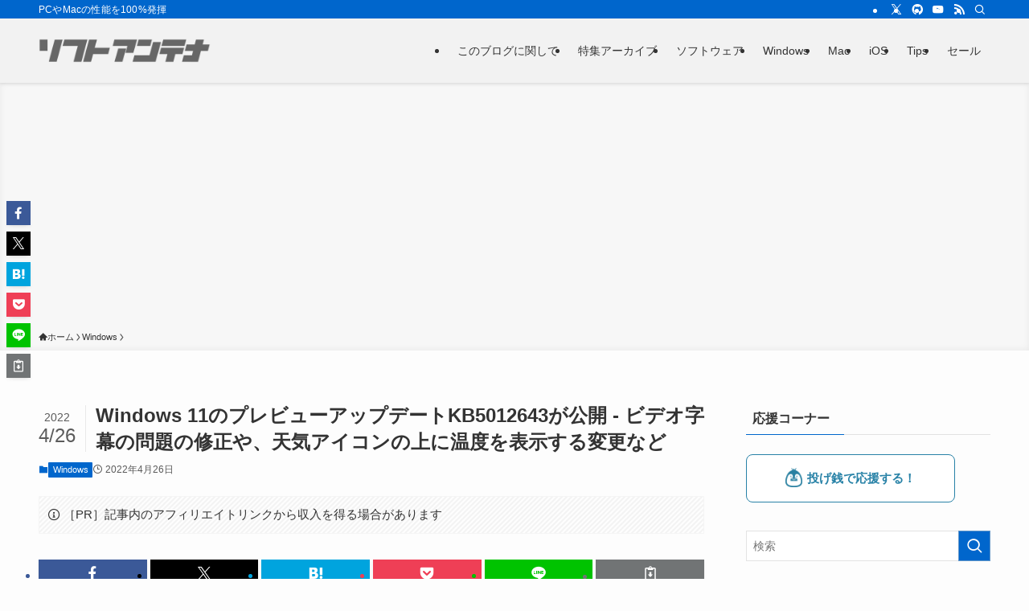

--- FILE ---
content_type: text/html; charset=UTF-8
request_url: https://softantenna.com/blog/windows-11-kb5012643-optional-update/
body_size: 38563
content:
<!DOCTYPE html>
<html lang="ja" data-loaded="false" data-scrolled="false" data-spmenu="closed">
<head>
<meta charset="utf-8">
<meta name="format-detection" content="telephone=no">
<meta http-equiv="X-UA-Compatible" content="IE=edge">
<meta name="viewport" content="width=device-width, viewport-fit=cover">
<title>Windows 11のプレビューアップデートKB5012643が公開 - ビデオ字幕の問題の修正や、天気アイコンの上に温度を表示する変更など | ソフトアンテナ</title>
<meta name='robots' content='max-image-preview:large' />
<link rel='dns-prefetch' href='//softantenna.com' />
<link rel='dns-prefetch' href='//www.googletagmanager.com' />
<link rel='dns-prefetch' href='//pagead2.googlesyndication.com' />
<link rel='dns-prefetch' href='//fundingchoicesmessages.google.com' />
<link rel="alternate" type="application/rss+xml" title="ソフトアンテナ &raquo; フィード" href="https://softantenna.com/blog/feed/" />
<link rel="alternate" type="application/rss+xml" title="ソフトアンテナ &raquo; コメントフィード" href="https://softantenna.com/blog/comments/feed/" />
<script type="text/javascript" id="wpp-js" src="https://softantenna.com/blog/wp-content/plugins/wordpress-popular-posts/assets/js/wpp.min.js?ver=7.3.6" data-sampling="0" data-sampling-rate="100" data-api-url="https://softantenna.com/blog/wp-json/wordpress-popular-posts" data-post-id="97144" data-token="cc0cc47b4f" data-lang="0" data-debug="0"></script>

<!-- SEO SIMPLE PACK 3.6.2 -->
<meta name="description" content="Microsoftは4月25日(現地時間)、Windows 11用の累積アップデートKB5012643を公開しました。 オプション扱いの更新プログラム(プレビュー版)で、品質の改良や不具合の修正が含まれています。 Windows Updat">
<link rel="canonical" href="https://softantenna.com/blog/windows-11-kb5012643-optional-update/">
<meta property="og:locale" content="ja_JP">
<meta property="og:type" content="article">
<meta property="og:image" content="https://softantenna.com/blog/wp-content/uploads/2022/04/s_20220426_105606-1.jpg">
<meta property="og:title" content="Windows 11のプレビューアップデートKB5012643が公開 - ビデオ字幕の問題の修正や、天気アイコンの上に温度を表示する変更など | ソフトアンテナ">
<meta property="og:description" content="Microsoftは4月25日(現地時間)、Windows 11用の累積アップデートKB5012643を公開しました。 オプション扱いの更新プログラム(プレビュー版)で、品質の改良や不具合の修正が含まれています。 Windows Updat">
<meta property="og:url" content="https://softantenna.com/blog/windows-11-kb5012643-optional-update/">
<meta property="og:site_name" content="ソフトアンテナ">
<meta name="twitter:card" content="summary_large_image">
<meta name="twitter:site" content="@softantenna">
<!-- / SEO SIMPLE PACK -->

<style id='wp-img-auto-sizes-contain-inline-css' type='text/css'>
img:is([sizes=auto i],[sizes^="auto," i]){contain-intrinsic-size:3000px 1500px}
/*# sourceURL=wp-img-auto-sizes-contain-inline-css */
</style>
<link rel='stylesheet' id='font-awesome-all-css' href='https://softantenna.com/blog/wp-content/themes/swell/assets/font-awesome/v6/css/all.min.css?ver=2.16.0' type='text/css' media='all' />
<style id='wp-block-library-inline-css' type='text/css'>
:root{--wp-block-synced-color:#7a00df;--wp-block-synced-color--rgb:122,0,223;--wp-bound-block-color:var(--wp-block-synced-color);--wp-editor-canvas-background:#ddd;--wp-admin-theme-color:#007cba;--wp-admin-theme-color--rgb:0,124,186;--wp-admin-theme-color-darker-10:#006ba1;--wp-admin-theme-color-darker-10--rgb:0,107,160.5;--wp-admin-theme-color-darker-20:#005a87;--wp-admin-theme-color-darker-20--rgb:0,90,135;--wp-admin-border-width-focus:2px}@media (min-resolution:192dpi){:root{--wp-admin-border-width-focus:1.5px}}.wp-element-button{cursor:pointer}:root .has-very-light-gray-background-color{background-color:#eee}:root .has-very-dark-gray-background-color{background-color:#313131}:root .has-very-light-gray-color{color:#eee}:root .has-very-dark-gray-color{color:#313131}:root .has-vivid-green-cyan-to-vivid-cyan-blue-gradient-background{background:linear-gradient(135deg,#00d084,#0693e3)}:root .has-purple-crush-gradient-background{background:linear-gradient(135deg,#34e2e4,#4721fb 50%,#ab1dfe)}:root .has-hazy-dawn-gradient-background{background:linear-gradient(135deg,#faaca8,#dad0ec)}:root .has-subdued-olive-gradient-background{background:linear-gradient(135deg,#fafae1,#67a671)}:root .has-atomic-cream-gradient-background{background:linear-gradient(135deg,#fdd79a,#004a59)}:root .has-nightshade-gradient-background{background:linear-gradient(135deg,#330968,#31cdcf)}:root .has-midnight-gradient-background{background:linear-gradient(135deg,#020381,#2874fc)}:root{--wp--preset--font-size--normal:16px;--wp--preset--font-size--huge:42px}.has-regular-font-size{font-size:1em}.has-larger-font-size{font-size:2.625em}.has-normal-font-size{font-size:var(--wp--preset--font-size--normal)}.has-huge-font-size{font-size:var(--wp--preset--font-size--huge)}.has-text-align-center{text-align:center}.has-text-align-left{text-align:left}.has-text-align-right{text-align:right}.has-fit-text{white-space:nowrap!important}#end-resizable-editor-section{display:none}.aligncenter{clear:both}.items-justified-left{justify-content:flex-start}.items-justified-center{justify-content:center}.items-justified-right{justify-content:flex-end}.items-justified-space-between{justify-content:space-between}.screen-reader-text{border:0;clip-path:inset(50%);height:1px;margin:-1px;overflow:hidden;padding:0;position:absolute;width:1px;word-wrap:normal!important}.screen-reader-text:focus{background-color:#ddd;clip-path:none;color:#444;display:block;font-size:1em;height:auto;left:5px;line-height:normal;padding:15px 23px 14px;text-decoration:none;top:5px;width:auto;z-index:100000}html :where(.has-border-color){border-style:solid}html :where([style*=border-top-color]){border-top-style:solid}html :where([style*=border-right-color]){border-right-style:solid}html :where([style*=border-bottom-color]){border-bottom-style:solid}html :where([style*=border-left-color]){border-left-style:solid}html :where([style*=border-width]){border-style:solid}html :where([style*=border-top-width]){border-top-style:solid}html :where([style*=border-right-width]){border-right-style:solid}html :where([style*=border-bottom-width]){border-bottom-style:solid}html :where([style*=border-left-width]){border-left-style:solid}html :where(img[class*=wp-image-]){height:auto;max-width:100%}:where(figure){margin:0 0 1em}html :where(.is-position-sticky){--wp-admin--admin-bar--position-offset:var(--wp-admin--admin-bar--height,0px)}@media screen and (max-width:600px){html :where(.is-position-sticky){--wp-admin--admin-bar--position-offset:0px}}

/*# sourceURL=wp-block-library-inline-css */
</style><style id='global-styles-inline-css' type='text/css'>
:root{--wp--preset--aspect-ratio--square: 1;--wp--preset--aspect-ratio--4-3: 4/3;--wp--preset--aspect-ratio--3-4: 3/4;--wp--preset--aspect-ratio--3-2: 3/2;--wp--preset--aspect-ratio--2-3: 2/3;--wp--preset--aspect-ratio--16-9: 16/9;--wp--preset--aspect-ratio--9-16: 9/16;--wp--preset--color--black: #000;--wp--preset--color--cyan-bluish-gray: #abb8c3;--wp--preset--color--white: #fff;--wp--preset--color--pale-pink: #f78da7;--wp--preset--color--vivid-red: #cf2e2e;--wp--preset--color--luminous-vivid-orange: #ff6900;--wp--preset--color--luminous-vivid-amber: #fcb900;--wp--preset--color--light-green-cyan: #7bdcb5;--wp--preset--color--vivid-green-cyan: #00d084;--wp--preset--color--pale-cyan-blue: #8ed1fc;--wp--preset--color--vivid-cyan-blue: #0693e3;--wp--preset--color--vivid-purple: #9b51e0;--wp--preset--color--swl-main: var(--color_main);--wp--preset--color--swl-main-thin: var(--color_main_thin);--wp--preset--color--swl-gray: var(--color_gray);--wp--preset--color--swl-deep-01: var(--color_deep01);--wp--preset--color--swl-deep-02: var(--color_deep02);--wp--preset--color--swl-deep-03: var(--color_deep03);--wp--preset--color--swl-deep-04: var(--color_deep04);--wp--preset--color--swl-pale-01: var(--color_pale01);--wp--preset--color--swl-pale-02: var(--color_pale02);--wp--preset--color--swl-pale-03: var(--color_pale03);--wp--preset--color--swl-pale-04: var(--color_pale04);--wp--preset--gradient--vivid-cyan-blue-to-vivid-purple: linear-gradient(135deg,rgb(6,147,227) 0%,rgb(155,81,224) 100%);--wp--preset--gradient--light-green-cyan-to-vivid-green-cyan: linear-gradient(135deg,rgb(122,220,180) 0%,rgb(0,208,130) 100%);--wp--preset--gradient--luminous-vivid-amber-to-luminous-vivid-orange: linear-gradient(135deg,rgb(252,185,0) 0%,rgb(255,105,0) 100%);--wp--preset--gradient--luminous-vivid-orange-to-vivid-red: linear-gradient(135deg,rgb(255,105,0) 0%,rgb(207,46,46) 100%);--wp--preset--gradient--very-light-gray-to-cyan-bluish-gray: linear-gradient(135deg,rgb(238,238,238) 0%,rgb(169,184,195) 100%);--wp--preset--gradient--cool-to-warm-spectrum: linear-gradient(135deg,rgb(74,234,220) 0%,rgb(151,120,209) 20%,rgb(207,42,186) 40%,rgb(238,44,130) 60%,rgb(251,105,98) 80%,rgb(254,248,76) 100%);--wp--preset--gradient--blush-light-purple: linear-gradient(135deg,rgb(255,206,236) 0%,rgb(152,150,240) 100%);--wp--preset--gradient--blush-bordeaux: linear-gradient(135deg,rgb(254,205,165) 0%,rgb(254,45,45) 50%,rgb(107,0,62) 100%);--wp--preset--gradient--luminous-dusk: linear-gradient(135deg,rgb(255,203,112) 0%,rgb(199,81,192) 50%,rgb(65,88,208) 100%);--wp--preset--gradient--pale-ocean: linear-gradient(135deg,rgb(255,245,203) 0%,rgb(182,227,212) 50%,rgb(51,167,181) 100%);--wp--preset--gradient--electric-grass: linear-gradient(135deg,rgb(202,248,128) 0%,rgb(113,206,126) 100%);--wp--preset--gradient--midnight: linear-gradient(135deg,rgb(2,3,129) 0%,rgb(40,116,252) 100%);--wp--preset--font-size--small: 0.9em;--wp--preset--font-size--medium: 1.1em;--wp--preset--font-size--large: 1.25em;--wp--preset--font-size--x-large: 42px;--wp--preset--font-size--xs: 0.75em;--wp--preset--font-size--huge: 1.6em;--wp--preset--spacing--20: 0.44rem;--wp--preset--spacing--30: 0.67rem;--wp--preset--spacing--40: 1rem;--wp--preset--spacing--50: 1.5rem;--wp--preset--spacing--60: 2.25rem;--wp--preset--spacing--70: 3.38rem;--wp--preset--spacing--80: 5.06rem;--wp--preset--shadow--natural: 6px 6px 9px rgba(0, 0, 0, 0.2);--wp--preset--shadow--deep: 12px 12px 50px rgba(0, 0, 0, 0.4);--wp--preset--shadow--sharp: 6px 6px 0px rgba(0, 0, 0, 0.2);--wp--preset--shadow--outlined: 6px 6px 0px -3px rgb(255, 255, 255), 6px 6px rgb(0, 0, 0);--wp--preset--shadow--crisp: 6px 6px 0px rgb(0, 0, 0);}:where(.is-layout-flex){gap: 0.5em;}:where(.is-layout-grid){gap: 0.5em;}body .is-layout-flex{display: flex;}.is-layout-flex{flex-wrap: wrap;align-items: center;}.is-layout-flex > :is(*, div){margin: 0;}body .is-layout-grid{display: grid;}.is-layout-grid > :is(*, div){margin: 0;}:where(.wp-block-columns.is-layout-flex){gap: 2em;}:where(.wp-block-columns.is-layout-grid){gap: 2em;}:where(.wp-block-post-template.is-layout-flex){gap: 1.25em;}:where(.wp-block-post-template.is-layout-grid){gap: 1.25em;}.has-black-color{color: var(--wp--preset--color--black) !important;}.has-cyan-bluish-gray-color{color: var(--wp--preset--color--cyan-bluish-gray) !important;}.has-white-color{color: var(--wp--preset--color--white) !important;}.has-pale-pink-color{color: var(--wp--preset--color--pale-pink) !important;}.has-vivid-red-color{color: var(--wp--preset--color--vivid-red) !important;}.has-luminous-vivid-orange-color{color: var(--wp--preset--color--luminous-vivid-orange) !important;}.has-luminous-vivid-amber-color{color: var(--wp--preset--color--luminous-vivid-amber) !important;}.has-light-green-cyan-color{color: var(--wp--preset--color--light-green-cyan) !important;}.has-vivid-green-cyan-color{color: var(--wp--preset--color--vivid-green-cyan) !important;}.has-pale-cyan-blue-color{color: var(--wp--preset--color--pale-cyan-blue) !important;}.has-vivid-cyan-blue-color{color: var(--wp--preset--color--vivid-cyan-blue) !important;}.has-vivid-purple-color{color: var(--wp--preset--color--vivid-purple) !important;}.has-black-background-color{background-color: var(--wp--preset--color--black) !important;}.has-cyan-bluish-gray-background-color{background-color: var(--wp--preset--color--cyan-bluish-gray) !important;}.has-white-background-color{background-color: var(--wp--preset--color--white) !important;}.has-pale-pink-background-color{background-color: var(--wp--preset--color--pale-pink) !important;}.has-vivid-red-background-color{background-color: var(--wp--preset--color--vivid-red) !important;}.has-luminous-vivid-orange-background-color{background-color: var(--wp--preset--color--luminous-vivid-orange) !important;}.has-luminous-vivid-amber-background-color{background-color: var(--wp--preset--color--luminous-vivid-amber) !important;}.has-light-green-cyan-background-color{background-color: var(--wp--preset--color--light-green-cyan) !important;}.has-vivid-green-cyan-background-color{background-color: var(--wp--preset--color--vivid-green-cyan) !important;}.has-pale-cyan-blue-background-color{background-color: var(--wp--preset--color--pale-cyan-blue) !important;}.has-vivid-cyan-blue-background-color{background-color: var(--wp--preset--color--vivid-cyan-blue) !important;}.has-vivid-purple-background-color{background-color: var(--wp--preset--color--vivid-purple) !important;}.has-black-border-color{border-color: var(--wp--preset--color--black) !important;}.has-cyan-bluish-gray-border-color{border-color: var(--wp--preset--color--cyan-bluish-gray) !important;}.has-white-border-color{border-color: var(--wp--preset--color--white) !important;}.has-pale-pink-border-color{border-color: var(--wp--preset--color--pale-pink) !important;}.has-vivid-red-border-color{border-color: var(--wp--preset--color--vivid-red) !important;}.has-luminous-vivid-orange-border-color{border-color: var(--wp--preset--color--luminous-vivid-orange) !important;}.has-luminous-vivid-amber-border-color{border-color: var(--wp--preset--color--luminous-vivid-amber) !important;}.has-light-green-cyan-border-color{border-color: var(--wp--preset--color--light-green-cyan) !important;}.has-vivid-green-cyan-border-color{border-color: var(--wp--preset--color--vivid-green-cyan) !important;}.has-pale-cyan-blue-border-color{border-color: var(--wp--preset--color--pale-cyan-blue) !important;}.has-vivid-cyan-blue-border-color{border-color: var(--wp--preset--color--vivid-cyan-blue) !important;}.has-vivid-purple-border-color{border-color: var(--wp--preset--color--vivid-purple) !important;}.has-vivid-cyan-blue-to-vivid-purple-gradient-background{background: var(--wp--preset--gradient--vivid-cyan-blue-to-vivid-purple) !important;}.has-light-green-cyan-to-vivid-green-cyan-gradient-background{background: var(--wp--preset--gradient--light-green-cyan-to-vivid-green-cyan) !important;}.has-luminous-vivid-amber-to-luminous-vivid-orange-gradient-background{background: var(--wp--preset--gradient--luminous-vivid-amber-to-luminous-vivid-orange) !important;}.has-luminous-vivid-orange-to-vivid-red-gradient-background{background: var(--wp--preset--gradient--luminous-vivid-orange-to-vivid-red) !important;}.has-very-light-gray-to-cyan-bluish-gray-gradient-background{background: var(--wp--preset--gradient--very-light-gray-to-cyan-bluish-gray) !important;}.has-cool-to-warm-spectrum-gradient-background{background: var(--wp--preset--gradient--cool-to-warm-spectrum) !important;}.has-blush-light-purple-gradient-background{background: var(--wp--preset--gradient--blush-light-purple) !important;}.has-blush-bordeaux-gradient-background{background: var(--wp--preset--gradient--blush-bordeaux) !important;}.has-luminous-dusk-gradient-background{background: var(--wp--preset--gradient--luminous-dusk) !important;}.has-pale-ocean-gradient-background{background: var(--wp--preset--gradient--pale-ocean) !important;}.has-electric-grass-gradient-background{background: var(--wp--preset--gradient--electric-grass) !important;}.has-midnight-gradient-background{background: var(--wp--preset--gradient--midnight) !important;}.has-small-font-size{font-size: var(--wp--preset--font-size--small) !important;}.has-medium-font-size{font-size: var(--wp--preset--font-size--medium) !important;}.has-large-font-size{font-size: var(--wp--preset--font-size--large) !important;}.has-x-large-font-size{font-size: var(--wp--preset--font-size--x-large) !important;}
/*# sourceURL=global-styles-inline-css */
</style>

<link rel='stylesheet' id='swell-icons-css' href='https://softantenna.com/blog/wp-content/themes/swell/build/css/swell-icons.css?ver=2.16.0' type='text/css' media='all' />
<link rel='stylesheet' id='main_style-css' href='https://softantenna.com/blog/wp-content/themes/swell/build/css/main.css?ver=2.16.0' type='text/css' media='all' />
<link rel='stylesheet' id='swell_blocks-css' href='https://softantenna.com/blog/wp-content/themes/swell/build/css/blocks.css?ver=2.16.0' type='text/css' media='all' />
<style id='swell_custom-inline-css' type='text/css'>
:root{--swl-fz--content:4vw;--swl-font_family:"游ゴシック体", "Yu Gothic", YuGothic, "Hiragino Kaku Gothic ProN", "Hiragino Sans", Meiryo, sans-serif;--swl-font_weight:500;--color_main:#0066cc;--color_text:#333;--color_link:#0066cc;--color_htag:#0066cc;--color_bg:#fdfdfd;--color_gradient1:#d8ffff;--color_gradient2:#87e7ff;--color_main_thin:rgba(0, 128, 255, 0.05 );--color_main_dark:rgba(0, 77, 153, 1 );--color_list_check:#0066cc;--color_list_num:#0066cc;--color_list_good:#86dd7b;--color_list_triangle:#f4e03a;--color_list_bad:#f36060;--color_faq_q:#d55656;--color_faq_a:#6599b7;--color_icon_good:#3cd250;--color_icon_good_bg:#ecffe9;--color_icon_bad:#4b73eb;--color_icon_bad_bg:#eafaff;--color_icon_info:#f578b4;--color_icon_info_bg:#fff0fa;--color_icon_announce:#ffa537;--color_icon_announce_bg:#fff5f0;--color_icon_pen:#7a7a7a;--color_icon_pen_bg:#f7f7f7;--color_icon_book:#787364;--color_icon_book_bg:#f8f6ef;--color_icon_point:#ffa639;--color_icon_check:#86d67c;--color_icon_batsu:#f36060;--color_icon_hatena:#5295cc;--color_icon_caution:#f7da38;--color_icon_memo:#84878a;--color_deep01:#e44141;--color_deep02:#3d79d5;--color_deep03:#63a84d;--color_deep04:#f09f4d;--color_pale01:#fff2f0;--color_pale02:#f3f8fd;--color_pale03:#f1f9ee;--color_pale04:#fdf9ee;--color_mark_blue:#b7e3ff;--color_mark_green:#bdf9c3;--color_mark_yellow:#fcf69f;--color_mark_orange:#ffddbc;--border01:solid 1px var(--color_main);--border02:double 4px var(--color_main);--border03:dashed 2px var(--color_border);--border04:solid 4px var(--color_gray);--card_posts_thumb_ratio:56.25%;--list_posts_thumb_ratio:61.805%;--big_posts_thumb_ratio:56.25%;--thumb_posts_thumb_ratio:61.805%;--blogcard_thumb_ratio:56.25%;--color_header_bg:#f2f2f2;--color_header_text:#333;--color_footer_bg:#f2f2f2;--color_footer_text:#333;--container_size:1200px;--article_size:900px;--logo_size_sp:32px;--logo_size_pc:48px;--logo_size_pcfix:32px;}.swl-cell-bg[data-icon="doubleCircle"]{--cell-icon-color:#ffc977}.swl-cell-bg[data-icon="circle"]{--cell-icon-color:#94e29c}.swl-cell-bg[data-icon="triangle"]{--cell-icon-color:#eeda2f}.swl-cell-bg[data-icon="close"]{--cell-icon-color:#ec9191}.swl-cell-bg[data-icon="hatena"]{--cell-icon-color:#93c9da}.swl-cell-bg[data-icon="check"]{--cell-icon-color:#94e29c}.swl-cell-bg[data-icon="line"]{--cell-icon-color:#9b9b9b}.cap_box[data-colset="col1"]{--capbox-color:#f59b5f;--capbox-color--bg:#fff8eb}.cap_box[data-colset="col2"]{--capbox-color:#5fb9f5;--capbox-color--bg:#edf5ff}.cap_box[data-colset="col3"]{--capbox-color:#2fcd90;--capbox-color--bg:#eafaf2}.red_{--the-btn-color:#f74a4a;--the-btn-color2:#ffbc49;--the-solid-shadow: rgba(185, 56, 56, 1 )}.blue_{--the-btn-color:#338df4;--the-btn-color2:#35eaff;--the-solid-shadow: rgba(38, 106, 183, 1 )}.green_{--the-btn-color:#62d847;--the-btn-color2:#7bf7bd;--the-solid-shadow: rgba(74, 162, 53, 1 )}.is-style-btn_normal{--the-btn-radius:80px}.is-style-btn_solid{--the-btn-radius:80px}.is-style-btn_shiny{--the-btn-radius:80px}.is-style-btn_line{--the-btn-radius:80px}.post_content blockquote{padding:1.5em 2em 1.5em 3em}.post_content blockquote::before{content:"";display:block;width:5px;height:calc(100% - 3em);top:1.5em;left:1.5em;border-left:solid 1px rgba(180,180,180,.75);border-right:solid 1px rgba(180,180,180,.75);}.mark_blue{background:-webkit-linear-gradient(transparent 64%,var(--color_mark_blue) 0%);background:linear-gradient(transparent 64%,var(--color_mark_blue) 0%)}.mark_green{background:-webkit-linear-gradient(transparent 64%,var(--color_mark_green) 0%);background:linear-gradient(transparent 64%,var(--color_mark_green) 0%)}.mark_yellow{background:-webkit-linear-gradient(transparent 64%,var(--color_mark_yellow) 0%);background:linear-gradient(transparent 64%,var(--color_mark_yellow) 0%)}.mark_orange{background:-webkit-linear-gradient(transparent 64%,var(--color_mark_orange) 0%);background:linear-gradient(transparent 64%,var(--color_mark_orange) 0%)}[class*="is-style-icon_"]{color:#333;border-width:0}[class*="is-style-big_icon_"]{border-width:2px;border-style:solid}[data-col="gray"] .c-balloon__text{background:#f7f7f7;border-color:#ccc}[data-col="gray"] .c-balloon__before{border-right-color:#f7f7f7}[data-col="green"] .c-balloon__text{background:#d1f8c2;border-color:#9ddd93}[data-col="green"] .c-balloon__before{border-right-color:#d1f8c2}[data-col="blue"] .c-balloon__text{background:#e2f6ff;border-color:#93d2f0}[data-col="blue"] .c-balloon__before{border-right-color:#e2f6ff}[data-col="red"] .c-balloon__text{background:#ffebeb;border-color:#f48789}[data-col="red"] .c-balloon__before{border-right-color:#ffebeb}[data-col="yellow"] .c-balloon__text{background:#f9f7d2;border-color:#fbe593}[data-col="yellow"] .c-balloon__before{border-right-color:#f9f7d2}.-type-list2 .p-postList__body::after,.-type-big .p-postList__body::after{content: "READ MORE »";}.c-postThumb__cat{background-color:#0066cc;color:#fff;background-image: repeating-linear-gradient(-45deg,rgba(255,255,255,.1),rgba(255,255,255,.1) 6px,transparent 6px,transparent 12px)}.post_content h2:where(:not([class^="swell-block-"]):not(.faq_q):not(.p-postList__title)){background:var(--color_htag);padding:.75em 1em;color:#fff}.post_content h2:where(:not([class^="swell-block-"]):not(.faq_q):not(.p-postList__title))::before{position:absolute;display:block;pointer-events:none;content:"";top:-4px;left:0;width:100%;height:calc(100% + 4px);box-sizing:content-box;border-top:solid 2px var(--color_htag);border-bottom:solid 2px var(--color_htag)}.post_content h3:where(:not([class^="swell-block-"]):not(.faq_q):not(.p-postList__title)){padding:0 .5em .5em}.post_content h3:where(:not([class^="swell-block-"]):not(.faq_q):not(.p-postList__title))::before{content:"";width:100%;height:2px;background: repeating-linear-gradient(90deg, var(--color_htag) 0%, var(--color_htag) 29.3%, rgba(150,150,150,.2) 29.3%, rgba(150,150,150,.2) 100%)}.post_content h4:where(:not([class^="swell-block-"]):not(.faq_q):not(.p-postList__title)){padding:0 0 0 16px;border-left:solid 2px var(--color_htag)}.l-header{box-shadow: 0 1px 4px rgba(0,0,0,.12)}.l-header__bar{color:#fff;background:var(--color_main)}.c-gnav a::after{background:var(--color_main);width:100%;height:2px;transform:scaleX(0)}.p-spHeadMenu .menu-item.-current{border-bottom-color:var(--color_main)}.c-gnav > li:hover > a::after,.c-gnav > .-current > a::after{transform: scaleX(1)}.c-gnav .sub-menu{color:#333;background:#fff}.l-fixHeader::before{opacity:1}#pagetop{border-radius:50%}.c-widget__title.-spmenu{padding:.5em .75em;border-radius:var(--swl-radius--2, 0px);background:var(--color_main);color:#fff;}.c-widget__title.-footer{padding:.5em}.c-widget__title.-footer::before{content:"";bottom:0;left:0;width:40%;z-index:1;background:var(--color_main)}.c-widget__title.-footer::after{content:"";bottom:0;left:0;width:100%;background:var(--color_border)}.c-secTitle{border-left:solid 2px var(--color_main);padding:0em .75em}.p-spMenu{color:#333}.p-spMenu__inner::before{background:#fdfdfd;opacity:1}.p-spMenu__overlay{background:#000;opacity:0.6}[class*="page-numbers"]{color:#fff;background-color:#dedede}a{text-decoration: none}.l-topTitleArea.c-filterLayer::before{background-color:#000;opacity:0.2;content:""}@media screen and (min-width: 960px){:root{}}@media screen and (max-width: 959px){:root{}.l-header__logo{margin-right:auto}.l-header__inner{-webkit-box-pack:end;-webkit-justify-content:flex-end;justify-content:flex-end}}@media screen and (min-width: 600px){:root{--swl-fz--content:16px;}}@media screen and (max-width: 599px){:root{}}@media (min-width: 1108px) {.alignwide{left:-100px;width:calc(100% + 200px);}}@media (max-width: 1108px) {.-sidebar-off .swell-block-fullWide__inner.l-container .alignwide{left:0px;width:100%;}}.l-fixHeader .l-fixHeader__gnav{order:0}[data-scrolled=true] .l-fixHeader[data-ready]{opacity:1;-webkit-transform:translateY(0)!important;transform:translateY(0)!important;visibility:visible}.-body-solid .l-fixHeader{box-shadow:0 2px 4px var(--swl-color_shadow)}.l-fixHeader__inner{align-items:stretch;color:var(--color_header_text);display:flex;padding-bottom:0;padding-top:0;position:relative;z-index:1}.l-fixHeader__logo{align-items:center;display:flex;line-height:1;margin-right:24px;order:0;padding:16px 0}.is-style-btn_normal a,.is-style-btn_shiny a{box-shadow:var(--swl-btn_shadow)}.c-shareBtns__btn,.is-style-balloon>.c-tabList .c-tabList__button,.p-snsCta,[class*=page-numbers]{box-shadow:var(--swl-box_shadow)}.p-articleThumb__img,.p-articleThumb__youtube{box-shadow:var(--swl-img_shadow)}.p-pickupBanners__item .c-bannerLink,.p-postList__thumb{box-shadow:0 2px 8px rgba(0,0,0,.1),0 4px 4px -4px rgba(0,0,0,.1)}.p-postList.-w-ranking li:before{background-image:repeating-linear-gradient(-45deg,hsla(0,0%,100%,.1),hsla(0,0%,100%,.1) 6px,transparent 0,transparent 12px);box-shadow:1px 1px 4px rgba(0,0,0,.2)}.l-header__bar{position:relative;width:100%}.l-header__bar .c-catchphrase{color:inherit;font-size:12px;letter-spacing:var(--swl-letter_spacing,.2px);line-height:14px;margin-right:auto;overflow:hidden;padding:4px 0;white-space:nowrap;width:50%}.l-header__bar .c-iconList .c-iconList__link{margin:0;padding:4px 6px}.l-header__barInner{align-items:center;display:flex;justify-content:flex-end}@media (min-width:960px){.-series .l-header__inner{align-items:stretch;display:flex}.-series .l-header__logo{align-items:center;display:flex;flex-wrap:wrap;margin-right:24px;padding:16px 0}.-series .l-header__logo .c-catchphrase{font-size:13px;padding:4px 0}.-series .c-headLogo{margin-right:16px}.-series-right .l-header__inner{justify-content:space-between}.-series-right .c-gnavWrap{margin-left:auto}.-series-right .w-header{margin-left:12px}.-series-left .w-header{margin-left:auto}}@media (min-width:960px) and (min-width:600px){.-series .c-headLogo{max-width:400px}}.c-gnav .sub-menu a:before,.c-listMenu a:before{-webkit-font-smoothing:antialiased;-moz-osx-font-smoothing:grayscale;font-family:icomoon!important;font-style:normal;font-variant:normal;font-weight:400;line-height:1;text-transform:none}.c-submenuToggleBtn{display:none}.c-listMenu a{padding:.75em 1em .75em 1.5em;transition:padding .25s}.c-listMenu a:hover{padding-left:1.75em;padding-right:.75em}.c-gnav .sub-menu a:before,.c-listMenu a:before{color:inherit;content:"\e921";display:inline-block;left:2px;position:absolute;top:50%;-webkit-transform:translateY(-50%);transform:translateY(-50%);vertical-align:middle}.widget_categories>ul>.cat-item>a,.wp-block-categories-list>li>a{padding-left:1.75em}.c-listMenu .children,.c-listMenu .sub-menu{margin:0}.c-listMenu .children a,.c-listMenu .sub-menu a{font-size:.9em;padding-left:2.5em}.c-listMenu .children a:before,.c-listMenu .sub-menu a:before{left:1em}.c-listMenu .children a:hover,.c-listMenu .sub-menu a:hover{padding-left:2.75em}.c-listMenu .children ul a,.c-listMenu .sub-menu ul a{padding-left:3.25em}.c-listMenu .children ul a:before,.c-listMenu .sub-menu ul a:before{left:1.75em}.c-listMenu .children ul a:hover,.c-listMenu .sub-menu ul a:hover{padding-left:3.5em}.c-gnav li:hover>.sub-menu{opacity:1;visibility:visible}.c-gnav .sub-menu:before{background:inherit;content:"";height:100%;left:0;position:absolute;top:0;width:100%;z-index:0}.c-gnav .sub-menu .sub-menu{left:100%;top:0;z-index:-1}.c-gnav .sub-menu a{padding-left:2em}.c-gnav .sub-menu a:before{left:.5em}.c-gnav .sub-menu a:hover .ttl{left:4px}:root{--color_content_bg:var(--color_bg);}.c-widget__title.-side{padding:.5em}.c-widget__title.-side::before{content:"";bottom:0;left:0;width:40%;z-index:1;background:var(--color_main)}.c-widget__title.-side::after{content:"";bottom:0;left:0;width:100%;background:var(--color_border)}.c-shareBtns__item:not(:last-child){margin-right:4px}.c-shareBtns__btn{padding:8px 0}@media screen and (min-width: 960px){:root{}}@media screen and (max-width: 959px){:root{}}@media screen and (min-width: 600px){:root{}}@media screen and (max-width: 599px){:root{}}.swell-block-fullWide__inner.l-container{--swl-fw_inner_pad:var(--swl-pad_container,0px)}@media (min-width:960px){.-sidebar-on .l-content .alignfull,.-sidebar-on .l-content .alignwide{left:-16px;width:calc(100% + 32px)}.swell-block-fullWide__inner.l-article{--swl-fw_inner_pad:var(--swl-pad_post_content,0px)}.-sidebar-on .swell-block-fullWide__inner .alignwide{left:0;width:100%}.-sidebar-on .swell-block-fullWide__inner .alignfull{left:calc(0px - var(--swl-fw_inner_pad, 0))!important;margin-left:0!important;margin-right:0!important;width:calc(100% + var(--swl-fw_inner_pad, 0)*2)!important}}.p-relatedPosts .p-postList__item{margin-bottom:1.5em}.p-relatedPosts .p-postList__times,.p-relatedPosts .p-postList__times>:last-child{margin-right:0}@media (min-width:600px){.p-relatedPosts .p-postList__item{width:33.33333%}}@media screen and (min-width:600px) and (max-width:1239px){.p-relatedPosts .p-postList__item:nth-child(7),.p-relatedPosts .p-postList__item:nth-child(8){display:none}}@media screen and (min-width:1240px){.p-relatedPosts .p-postList__item{width:25%}}.-index-off .p-toc,.swell-toc-placeholder:empty{display:none}.p-toc.-modal{height:100%;margin:0;overflow-y:auto;padding:0}#main_content .p-toc{border-radius:var(--swl-radius--2,0);margin:4em auto;max-width:800px}#sidebar .p-toc{margin-top:-.5em}.p-toc .__pn:before{content:none!important;counter-increment:none}.p-toc .__prev{margin:0 0 1em}.p-toc .__next{margin:1em 0 0}.p-toc.is-omitted:not([data-omit=ct]) [data-level="2"] .p-toc__childList{height:0;margin-bottom:-.5em;visibility:hidden}.p-toc.is-omitted:not([data-omit=nest]){position:relative}.p-toc.is-omitted:not([data-omit=nest]):before{background:linear-gradient(hsla(0,0%,100%,0),var(--color_bg));bottom:5em;content:"";height:4em;left:0;opacity:.75;pointer-events:none;position:absolute;width:100%;z-index:1}.p-toc.is-omitted:not([data-omit=nest]):after{background:var(--color_bg);bottom:0;content:"";height:5em;left:0;opacity:.75;position:absolute;width:100%;z-index:1}.p-toc.is-omitted:not([data-omit=nest]) .__next,.p-toc.is-omitted:not([data-omit=nest]) [data-omit="1"]{display:none}.p-toc .p-toc__expandBtn{background-color:#f7f7f7;border:rgba(0,0,0,.2);border-radius:5em;box-shadow:0 0 0 1px #bbb;color:#333;display:block;font-size:14px;line-height:1.5;margin:.75em auto 0;min-width:6em;padding:.5em 1em;position:relative;transition:box-shadow .25s;z-index:2}.p-toc[data-omit=nest] .p-toc__expandBtn{display:inline-block;font-size:13px;margin:0 0 0 1.25em;padding:.5em .75em}.p-toc:not([data-omit=nest]) .p-toc__expandBtn:after,.p-toc:not([data-omit=nest]) .p-toc__expandBtn:before{border-top-color:inherit;border-top-style:dotted;border-top-width:3px;content:"";display:block;height:1px;position:absolute;top:calc(50% - 1px);transition:border-color .25s;width:100%;width:22px}.p-toc:not([data-omit=nest]) .p-toc__expandBtn:before{right:calc(100% + 1em)}.p-toc:not([data-omit=nest]) .p-toc__expandBtn:after{left:calc(100% + 1em)}.p-toc.is-expanded .p-toc__expandBtn{border-color:transparent}.p-toc__ttl{display:block;font-size:1.2em;line-height:1;position:relative;text-align:center}.p-toc__ttl:before{content:"\e918";display:inline-block;font-family:icomoon;margin-right:.5em;padding-bottom:2px;vertical-align:middle}#index_modal .p-toc__ttl{margin-bottom:.5em}.p-toc__list li{line-height:1.6}.p-toc__list>li+li{margin-top:.5em}.p-toc__list .p-toc__childList{padding-left:.5em}.p-toc__list [data-level="3"]{font-size:.9em}.p-toc__list .mininote{display:none}.post_content .p-toc__list{padding-left:0}#sidebar .p-toc__list{margin-bottom:0}#sidebar .p-toc__list .p-toc__childList{padding-left:0}.p-toc__link{color:inherit;font-size:inherit;text-decoration:none}.p-toc__link:hover{opacity:.8}.p-toc.-double{background:var(--color_gray);background:linear-gradient(-45deg,transparent 25%,var(--color_gray) 25%,var(--color_gray) 50%,transparent 50%,transparent 75%,var(--color_gray) 75%,var(--color_gray));background-clip:padding-box;background-size:4px 4px;border-bottom:4px double var(--color_border);border-top:4px double var(--color_border);padding:1.5em 1em 1em}.p-toc.-double .p-toc__ttl{margin-bottom:.75em}@media (min-width:960px){#main_content .p-toc{width:92%}}@media (hover:hover){.p-toc .p-toc__expandBtn:hover{border-color:transparent;box-shadow:0 0 0 2px currentcolor}}@media (min-width:600px){.p-toc.-double{padding:2em}}.p-pnLinks{align-items:stretch;display:flex;justify-content:space-between;margin:2em 0}.p-pnLinks__item{font-size:3vw;position:relative;width:49%}.p-pnLinks__item:before{content:"";display:block;height:.5em;pointer-events:none;position:absolute;top:50%;width:.5em;z-index:1}.p-pnLinks__item.-prev:before{border-bottom:1px solid;border-left:1px solid;left:.35em;-webkit-transform:rotate(45deg) translateY(-50%);transform:rotate(45deg) translateY(-50%)}.p-pnLinks__item.-prev .p-pnLinks__thumb{margin-right:8px}.p-pnLinks__item.-next .p-pnLinks__link{justify-content:flex-end}.p-pnLinks__item.-next:before{border-bottom:1px solid;border-right:1px solid;right:.35em;-webkit-transform:rotate(-45deg) translateY(-50%);transform:rotate(-45deg) translateY(-50%)}.p-pnLinks__item.-next .p-pnLinks__thumb{margin-left:8px;order:2}.p-pnLinks__item.-next:first-child{margin-left:auto}.p-pnLinks__link{align-items:center;border-radius:var(--swl-radius--2,0);color:inherit;display:flex;height:100%;line-height:1.4;min-height:4em;padding:.6em 1em .5em;position:relative;text-decoration:none;transition:box-shadow .25s;width:100%}.p-pnLinks__thumb{border-radius:var(--swl-radius--4,0);height:32px;-o-object-fit:cover;object-fit:cover;width:48px}.p-pnLinks .-prev .p-pnLinks__link{border-left:1.25em solid var(--color_main)}.p-pnLinks .-prev:before{color:#fff}.p-pnLinks .-next .p-pnLinks__link{border-right:1.25em solid var(--color_main)}.p-pnLinks .-next:before{color:#fff}@media not all and (min-width:960px){.p-pnLinks.-thumb-on{display:block}.p-pnLinks.-thumb-on .p-pnLinks__item{width:100%}}@media (min-width:600px){.p-pnLinks__item{font-size:13px}.p-pnLinks__thumb{height:48px;width:72px}.p-pnLinks__title{transition:-webkit-transform .25s;transition:transform .25s;transition:transform .25s,-webkit-transform .25s}.-prev>.p-pnLinks__link:hover .p-pnLinks__title{-webkit-transform:translateX(4px);transform:translateX(4px)}.-next>.p-pnLinks__link:hover .p-pnLinks__title{-webkit-transform:translateX(-4px);transform:translateX(-4px)}.p-pnLinks .-prev .p-pnLinks__link:hover{box-shadow:1px 1px 2px var(--swl-color_shadow)}.p-pnLinks .-next .p-pnLinks__link:hover{box-shadow:-1px 1px 2px var(--swl-color_shadow)}}
/*# sourceURL=swell_custom-inline-css */
</style>
<link rel='stylesheet' id='swell-parts/footer-css' href='https://softantenna.com/blog/wp-content/themes/swell/build/css/modules/parts/footer.css?ver=2.16.0' type='text/css' media='all' />
<link rel='stylesheet' id='swell-page/single-css' href='https://softantenna.com/blog/wp-content/themes/swell/build/css/modules/page/single.css?ver=2.16.0' type='text/css' media='all' />
<style id='classic-theme-styles-inline-css' type='text/css'>
/*! This file is auto-generated */
.wp-block-button__link{color:#fff;background-color:#32373c;border-radius:9999px;box-shadow:none;text-decoration:none;padding:calc(.667em + 2px) calc(1.333em + 2px);font-size:1.125em}.wp-block-file__button{background:#32373c;color:#fff;text-decoration:none}
/*# sourceURL=/wp-includes/css/classic-themes.min.css */
</style>
<link rel='stylesheet' id='wordpress-popular-posts-css-css' href='https://softantenna.com/blog/wp-content/plugins/wordpress-popular-posts/assets/css/wpp.css?ver=7.3.6' type='text/css' media='all' />
<link rel='stylesheet' id='child_style-css' href='https://softantenna.com/blog/wp-content/themes/swell_child/style.css?ver=2025021383251' type='text/css' media='all' />
<link rel='stylesheet' id='hcb-style-css' href='https://softantenna.com/blog/wp-content/plugins/highlighting-code-block/build/css/hcb--light.css?ver=2.0.1' type='text/css' media='all' />
<style id='hcb-style-inline-css' type='text/css'>
:root{--hcb--fz--base: 14px}:root{--hcb--fz--mobile: 13px}:root{--hcb--ff:Menlo, Consolas, "Hiragino Kaku Gothic ProN", "Hiragino Sans", Meiryo, sans-serif;}
/*# sourceURL=hcb-style-inline-css */
</style>

<!-- Site Kit によって追加された Google タグ（gtag.js）スニペット -->
<!-- Google アナリティクス スニペット (Site Kit が追加) -->
<script type="text/javascript" src="https://www.googletagmanager.com/gtag/js?id=GT-TQLPGB7" id="google_gtagjs-js" async></script>
<script type="text/javascript" id="google_gtagjs-js-after">
/* <![CDATA[ */
window.dataLayer = window.dataLayer || [];function gtag(){dataLayer.push(arguments);}
gtag("set","linker",{"domains":["softantenna.com"]});
gtag("js", new Date());
gtag("set", "developer_id.dZTNiMT", true);
gtag("config", "GT-TQLPGB7");
//# sourceURL=google_gtagjs-js-after
/* ]]> */
</script>

<noscript><link href="https://softantenna.com/blog/wp-content/themes/swell/build/css/noscript.css" rel="stylesheet"></noscript>
<link rel="https://api.w.org/" href="https://softantenna.com/blog/wp-json/" /><link rel="alternate" title="JSON" type="application/json" href="https://softantenna.com/blog/wp-json/wp/v2/posts/97144" /><link rel='shortlink' href='https://softantenna.com/blog/?p=97144' />
<meta name="generator" content="Site Kit by Google 1.170.0" />            <style id="wpp-loading-animation-styles">@-webkit-keyframes bgslide{from{background-position-x:0}to{background-position-x:-200%}}@keyframes bgslide{from{background-position-x:0}to{background-position-x:-200%}}.wpp-widget-block-placeholder,.wpp-shortcode-placeholder{margin:0 auto;width:60px;height:3px;background:#dd3737;background:linear-gradient(90deg,#dd3737 0%,#571313 10%,#dd3737 100%);background-size:200% auto;border-radius:3px;-webkit-animation:bgslide 1s infinite linear;animation:bgslide 1s infinite linear}</style>
            <meta name="google-site-verification" content="LPcnWpMgGl2Z2aJHb_dkx-jCf4Mp9RXeUzyEbFgr61w">
<!-- Site Kit が追加した Google AdSense メタタグ -->
<meta name="google-adsense-platform-account" content="ca-host-pub-2644536267352236">
<meta name="google-adsense-platform-domain" content="sitekit.withgoogle.com">
<!-- Site Kit が追加した End Google AdSense メタタグ -->

<!-- Google AdSense スニペット (Site Kit が追加) -->
<script type="text/javascript" async="async" src="https://pagead2.googlesyndication.com/pagead/js/adsbygoogle.js?client=ca-pub-5262183776840393&amp;host=ca-host-pub-2644536267352236" crossorigin="anonymous"></script>

<!-- (ここまで) Google AdSense スニペット (Site Kit が追加) -->

<!-- Site Kit によって追加された「Google AdSense 広告ブロックによる損失収益の回復」スニペット -->
<script async src="https://fundingchoicesmessages.google.com/i/pub-5262183776840393?ers=1" nonce="AA8E32AUYi44Z7q1oZISGA"></script><script nonce="AA8E32AUYi44Z7q1oZISGA">(function() {function signalGooglefcPresent() {if (!window.frames['googlefcPresent']) {if (document.body) {const iframe = document.createElement('iframe'); iframe.style = 'width: 0; height: 0; border: none; z-index: -1000; left: -1000px; top: -1000px;'; iframe.style.display = 'none'; iframe.name = 'googlefcPresent'; document.body.appendChild(iframe);} else {setTimeout(signalGooglefcPresent, 0);}}}signalGooglefcPresent();})();</script>
<!-- Site Kit によって追加された「Google AdSense 広告ブロックによる損失収益の回復」スニペットを終了 -->

<!-- Site Kit によって追加された「Google AdSense 広告ブロックによる損失収益の回復エラー保護」スニペット -->
<script>(function(){'use strict';function aa(a){var b=0;return function(){return b<a.length?{done:!1,value:a[b++]}:{done:!0}}}var ba="function"==typeof Object.defineProperties?Object.defineProperty:function(a,b,c){if(a==Array.prototype||a==Object.prototype)return a;a[b]=c.value;return a};
function ea(a){a=["object"==typeof globalThis&&globalThis,a,"object"==typeof window&&window,"object"==typeof self&&self,"object"==typeof global&&global];for(var b=0;b<a.length;++b){var c=a[b];if(c&&c.Math==Math)return c}throw Error("Cannot find global object");}var fa=ea(this);function ha(a,b){if(b)a:{var c=fa;a=a.split(".");for(var d=0;d<a.length-1;d++){var e=a[d];if(!(e in c))break a;c=c[e]}a=a[a.length-1];d=c[a];b=b(d);b!=d&&null!=b&&ba(c,a,{configurable:!0,writable:!0,value:b})}}
var ia="function"==typeof Object.create?Object.create:function(a){function b(){}b.prototype=a;return new b},l;if("function"==typeof Object.setPrototypeOf)l=Object.setPrototypeOf;else{var m;a:{var ja={a:!0},ka={};try{ka.__proto__=ja;m=ka.a;break a}catch(a){}m=!1}l=m?function(a,b){a.__proto__=b;if(a.__proto__!==b)throw new TypeError(a+" is not extensible");return a}:null}var la=l;
function n(a,b){a.prototype=ia(b.prototype);a.prototype.constructor=a;if(la)la(a,b);else for(var c in b)if("prototype"!=c)if(Object.defineProperties){var d=Object.getOwnPropertyDescriptor(b,c);d&&Object.defineProperty(a,c,d)}else a[c]=b[c];a.A=b.prototype}function ma(){for(var a=Number(this),b=[],c=a;c<arguments.length;c++)b[c-a]=arguments[c];return b}
var na="function"==typeof Object.assign?Object.assign:function(a,b){for(var c=1;c<arguments.length;c++){var d=arguments[c];if(d)for(var e in d)Object.prototype.hasOwnProperty.call(d,e)&&(a[e]=d[e])}return a};ha("Object.assign",function(a){return a||na});/*

 Copyright The Closure Library Authors.
 SPDX-License-Identifier: Apache-2.0
*/
var p=this||self;function q(a){return a};var t,u;a:{for(var oa=["CLOSURE_FLAGS"],v=p,x=0;x<oa.length;x++)if(v=v[oa[x]],null==v){u=null;break a}u=v}var pa=u&&u[610401301];t=null!=pa?pa:!1;var z,qa=p.navigator;z=qa?qa.userAgentData||null:null;function A(a){return t?z?z.brands.some(function(b){return(b=b.brand)&&-1!=b.indexOf(a)}):!1:!1}function B(a){var b;a:{if(b=p.navigator)if(b=b.userAgent)break a;b=""}return-1!=b.indexOf(a)};function C(){return t?!!z&&0<z.brands.length:!1}function D(){return C()?A("Chromium"):(B("Chrome")||B("CriOS"))&&!(C()?0:B("Edge"))||B("Silk")};var ra=C()?!1:B("Trident")||B("MSIE");!B("Android")||D();D();B("Safari")&&(D()||(C()?0:B("Coast"))||(C()?0:B("Opera"))||(C()?0:B("Edge"))||(C()?A("Microsoft Edge"):B("Edg/"))||C()&&A("Opera"));var sa={},E=null;var ta="undefined"!==typeof Uint8Array,ua=!ra&&"function"===typeof btoa;var F="function"===typeof Symbol&&"symbol"===typeof Symbol()?Symbol():void 0,G=F?function(a,b){a[F]|=b}:function(a,b){void 0!==a.g?a.g|=b:Object.defineProperties(a,{g:{value:b,configurable:!0,writable:!0,enumerable:!1}})};function va(a){var b=H(a);1!==(b&1)&&(Object.isFrozen(a)&&(a=Array.prototype.slice.call(a)),I(a,b|1))}
var H=F?function(a){return a[F]|0}:function(a){return a.g|0},J=F?function(a){return a[F]}:function(a){return a.g},I=F?function(a,b){a[F]=b}:function(a,b){void 0!==a.g?a.g=b:Object.defineProperties(a,{g:{value:b,configurable:!0,writable:!0,enumerable:!1}})};function wa(){var a=[];G(a,1);return a}function xa(a,b){I(b,(a|0)&-99)}function K(a,b){I(b,(a|34)&-73)}function L(a){a=a>>11&1023;return 0===a?536870912:a};var M={};function N(a){return null!==a&&"object"===typeof a&&!Array.isArray(a)&&a.constructor===Object}var O,ya=[];I(ya,39);O=Object.freeze(ya);var P;function Q(a,b){P=b;a=new a(b);P=void 0;return a}
function R(a,b,c){null==a&&(a=P);P=void 0;if(null==a){var d=96;c?(a=[c],d|=512):a=[];b&&(d=d&-2095105|(b&1023)<<11)}else{if(!Array.isArray(a))throw Error();d=H(a);if(d&64)return a;d|=64;if(c&&(d|=512,c!==a[0]))throw Error();a:{c=a;var e=c.length;if(e){var f=e-1,g=c[f];if(N(g)){d|=256;b=(d>>9&1)-1;e=f-b;1024<=e&&(za(c,b,g),e=1023);d=d&-2095105|(e&1023)<<11;break a}}b&&(g=(d>>9&1)-1,b=Math.max(b,e-g),1024<b&&(za(c,g,{}),d|=256,b=1023),d=d&-2095105|(b&1023)<<11)}}I(a,d);return a}
function za(a,b,c){for(var d=1023+b,e=a.length,f=d;f<e;f++){var g=a[f];null!=g&&g!==c&&(c[f-b]=g)}a.length=d+1;a[d]=c};function Aa(a){switch(typeof a){case "number":return isFinite(a)?a:String(a);case "boolean":return a?1:0;case "object":if(a&&!Array.isArray(a)&&ta&&null!=a&&a instanceof Uint8Array){if(ua){for(var b="",c=0,d=a.length-10240;c<d;)b+=String.fromCharCode.apply(null,a.subarray(c,c+=10240));b+=String.fromCharCode.apply(null,c?a.subarray(c):a);a=btoa(b)}else{void 0===b&&(b=0);if(!E){E={};c="ABCDEFGHIJKLMNOPQRSTUVWXYZabcdefghijklmnopqrstuvwxyz0123456789".split("");d=["+/=","+/","-_=","-_.","-_"];for(var e=
0;5>e;e++){var f=c.concat(d[e].split(""));sa[e]=f;for(var g=0;g<f.length;g++){var h=f[g];void 0===E[h]&&(E[h]=g)}}}b=sa[b];c=Array(Math.floor(a.length/3));d=b[64]||"";for(e=f=0;f<a.length-2;f+=3){var k=a[f],w=a[f+1];h=a[f+2];g=b[k>>2];k=b[(k&3)<<4|w>>4];w=b[(w&15)<<2|h>>6];h=b[h&63];c[e++]=g+k+w+h}g=0;h=d;switch(a.length-f){case 2:g=a[f+1],h=b[(g&15)<<2]||d;case 1:a=a[f],c[e]=b[a>>2]+b[(a&3)<<4|g>>4]+h+d}a=c.join("")}return a}}return a};function Ba(a,b,c){a=Array.prototype.slice.call(a);var d=a.length,e=b&256?a[d-1]:void 0;d+=e?-1:0;for(b=b&512?1:0;b<d;b++)a[b]=c(a[b]);if(e){b=a[b]={};for(var f in e)Object.prototype.hasOwnProperty.call(e,f)&&(b[f]=c(e[f]))}return a}function Da(a,b,c,d,e,f){if(null!=a){if(Array.isArray(a))a=e&&0==a.length&&H(a)&1?void 0:f&&H(a)&2?a:Ea(a,b,c,void 0!==d,e,f);else if(N(a)){var g={},h;for(h in a)Object.prototype.hasOwnProperty.call(a,h)&&(g[h]=Da(a[h],b,c,d,e,f));a=g}else a=b(a,d);return a}}
function Ea(a,b,c,d,e,f){var g=d||c?H(a):0;d=d?!!(g&32):void 0;a=Array.prototype.slice.call(a);for(var h=0;h<a.length;h++)a[h]=Da(a[h],b,c,d,e,f);c&&c(g,a);return a}function Fa(a){return a.s===M?a.toJSON():Aa(a)};function Ga(a,b,c){c=void 0===c?K:c;if(null!=a){if(ta&&a instanceof Uint8Array)return b?a:new Uint8Array(a);if(Array.isArray(a)){var d=H(a);if(d&2)return a;if(b&&!(d&64)&&(d&32||0===d))return I(a,d|34),a;a=Ea(a,Ga,d&4?K:c,!0,!1,!0);b=H(a);b&4&&b&2&&Object.freeze(a);return a}a.s===M&&(b=a.h,c=J(b),a=c&2?a:Q(a.constructor,Ha(b,c,!0)));return a}}function Ha(a,b,c){var d=c||b&2?K:xa,e=!!(b&32);a=Ba(a,b,function(f){return Ga(f,e,d)});G(a,32|(c?2:0));return a};function Ia(a,b){a=a.h;return Ja(a,J(a),b)}function Ja(a,b,c,d){if(-1===c)return null;if(c>=L(b)){if(b&256)return a[a.length-1][c]}else{var e=a.length;if(d&&b&256&&(d=a[e-1][c],null!=d))return d;b=c+((b>>9&1)-1);if(b<e)return a[b]}}function Ka(a,b,c,d,e){var f=L(b);if(c>=f||e){e=b;if(b&256)f=a[a.length-1];else{if(null==d)return;f=a[f+((b>>9&1)-1)]={};e|=256}f[c]=d;e&=-1025;e!==b&&I(a,e)}else a[c+((b>>9&1)-1)]=d,b&256&&(d=a[a.length-1],c in d&&delete d[c]),b&1024&&I(a,b&-1025)}
function La(a,b){var c=Ma;var d=void 0===d?!1:d;var e=a.h;var f=J(e),g=Ja(e,f,b,d);var h=!1;if(null==g||"object"!==typeof g||(h=Array.isArray(g))||g.s!==M)if(h){var k=h=H(g);0===k&&(k|=f&32);k|=f&2;k!==h&&I(g,k);c=new c(g)}else c=void 0;else c=g;c!==g&&null!=c&&Ka(e,f,b,c,d);e=c;if(null==e)return e;a=a.h;f=J(a);f&2||(g=e,c=g.h,h=J(c),g=h&2?Q(g.constructor,Ha(c,h,!1)):g,g!==e&&(e=g,Ka(a,f,b,e,d)));return e}function Na(a,b){a=Ia(a,b);return null==a||"string"===typeof a?a:void 0}
function Oa(a,b){a=Ia(a,b);return null!=a?a:0}function S(a,b){a=Na(a,b);return null!=a?a:""};function T(a,b,c){this.h=R(a,b,c)}T.prototype.toJSON=function(){var a=Ea(this.h,Fa,void 0,void 0,!1,!1);return Pa(this,a,!0)};T.prototype.s=M;T.prototype.toString=function(){return Pa(this,this.h,!1).toString()};
function Pa(a,b,c){var d=a.constructor.v,e=L(J(c?a.h:b)),f=!1;if(d){if(!c){b=Array.prototype.slice.call(b);var g;if(b.length&&N(g=b[b.length-1]))for(f=0;f<d.length;f++)if(d[f]>=e){Object.assign(b[b.length-1]={},g);break}f=!0}e=b;c=!c;g=J(a.h);a=L(g);g=(g>>9&1)-1;for(var h,k,w=0;w<d.length;w++)if(k=d[w],k<a){k+=g;var r=e[k];null==r?e[k]=c?O:wa():c&&r!==O&&va(r)}else h||(r=void 0,e.length&&N(r=e[e.length-1])?h=r:e.push(h={})),r=h[k],null==h[k]?h[k]=c?O:wa():c&&r!==O&&va(r)}d=b.length;if(!d)return b;
var Ca;if(N(h=b[d-1])){a:{var y=h;e={};c=!1;for(var ca in y)Object.prototype.hasOwnProperty.call(y,ca)&&(a=y[ca],Array.isArray(a)&&a!=a&&(c=!0),null!=a?e[ca]=a:c=!0);if(c){for(var rb in e){y=e;break a}y=null}}y!=h&&(Ca=!0);d--}for(;0<d;d--){h=b[d-1];if(null!=h)break;var cb=!0}if(!Ca&&!cb)return b;var da;f?da=b:da=Array.prototype.slice.call(b,0,d);b=da;f&&(b.length=d);y&&b.push(y);return b};function Qa(a){return function(b){if(null==b||""==b)b=new a;else{b=JSON.parse(b);if(!Array.isArray(b))throw Error(void 0);G(b,32);b=Q(a,b)}return b}};function Ra(a){this.h=R(a)}n(Ra,T);var Sa=Qa(Ra);var U;function V(a){this.g=a}V.prototype.toString=function(){return this.g+""};var Ta={};function Ua(){return Math.floor(2147483648*Math.random()).toString(36)+Math.abs(Math.floor(2147483648*Math.random())^Date.now()).toString(36)};function Va(a,b){b=String(b);"application/xhtml+xml"===a.contentType&&(b=b.toLowerCase());return a.createElement(b)}function Wa(a){this.g=a||p.document||document}Wa.prototype.appendChild=function(a,b){a.appendChild(b)};/*

 SPDX-License-Identifier: Apache-2.0
*/
function Xa(a,b){a.src=b instanceof V&&b.constructor===V?b.g:"type_error:TrustedResourceUrl";var c,d;(c=(b=null==(d=(c=(a.ownerDocument&&a.ownerDocument.defaultView||window).document).querySelector)?void 0:d.call(c,"script[nonce]"))?b.nonce||b.getAttribute("nonce")||"":"")&&a.setAttribute("nonce",c)};function Ya(a){a=void 0===a?document:a;return a.createElement("script")};function Za(a,b,c,d,e,f){try{var g=a.g,h=Ya(g);h.async=!0;Xa(h,b);g.head.appendChild(h);h.addEventListener("load",function(){e();d&&g.head.removeChild(h)});h.addEventListener("error",function(){0<c?Za(a,b,c-1,d,e,f):(d&&g.head.removeChild(h),f())})}catch(k){f()}};var $a=p.atob("aHR0cHM6Ly93d3cuZ3N0YXRpYy5jb20vaW1hZ2VzL2ljb25zL21hdGVyaWFsL3N5c3RlbS8xeC93YXJuaW5nX2FtYmVyXzI0ZHAucG5n"),ab=p.atob("WW91IGFyZSBzZWVpbmcgdGhpcyBtZXNzYWdlIGJlY2F1c2UgYWQgb3Igc2NyaXB0IGJsb2NraW5nIHNvZnR3YXJlIGlzIGludGVyZmVyaW5nIHdpdGggdGhpcyBwYWdlLg=="),bb=p.atob("RGlzYWJsZSBhbnkgYWQgb3Igc2NyaXB0IGJsb2NraW5nIHNvZnR3YXJlLCB0aGVuIHJlbG9hZCB0aGlzIHBhZ2Uu");function db(a,b,c){this.i=a;this.l=new Wa(this.i);this.g=null;this.j=[];this.m=!1;this.u=b;this.o=c}
function eb(a){if(a.i.body&&!a.m){var b=function(){fb(a);p.setTimeout(function(){return gb(a,3)},50)};Za(a.l,a.u,2,!0,function(){p[a.o]||b()},b);a.m=!0}}
function fb(a){for(var b=W(1,5),c=0;c<b;c++){var d=X(a);a.i.body.appendChild(d);a.j.push(d)}b=X(a);b.style.bottom="0";b.style.left="0";b.style.position="fixed";b.style.width=W(100,110).toString()+"%";b.style.zIndex=W(2147483544,2147483644).toString();b.style["background-color"]=hb(249,259,242,252,219,229);b.style["box-shadow"]="0 0 12px #888";b.style.color=hb(0,10,0,10,0,10);b.style.display="flex";b.style["justify-content"]="center";b.style["font-family"]="Roboto, Arial";c=X(a);c.style.width=W(80,
85).toString()+"%";c.style.maxWidth=W(750,775).toString()+"px";c.style.margin="24px";c.style.display="flex";c.style["align-items"]="flex-start";c.style["justify-content"]="center";d=Va(a.l.g,"IMG");d.className=Ua();d.src=$a;d.alt="Warning icon";d.style.height="24px";d.style.width="24px";d.style["padding-right"]="16px";var e=X(a),f=X(a);f.style["font-weight"]="bold";f.textContent=ab;var g=X(a);g.textContent=bb;Y(a,e,f);Y(a,e,g);Y(a,c,d);Y(a,c,e);Y(a,b,c);a.g=b;a.i.body.appendChild(a.g);b=W(1,5);for(c=
0;c<b;c++)d=X(a),a.i.body.appendChild(d),a.j.push(d)}function Y(a,b,c){for(var d=W(1,5),e=0;e<d;e++){var f=X(a);b.appendChild(f)}b.appendChild(c);c=W(1,5);for(d=0;d<c;d++)e=X(a),b.appendChild(e)}function W(a,b){return Math.floor(a+Math.random()*(b-a))}function hb(a,b,c,d,e,f){return"rgb("+W(Math.max(a,0),Math.min(b,255)).toString()+","+W(Math.max(c,0),Math.min(d,255)).toString()+","+W(Math.max(e,0),Math.min(f,255)).toString()+")"}function X(a){a=Va(a.l.g,"DIV");a.className=Ua();return a}
function gb(a,b){0>=b||null!=a.g&&0!=a.g.offsetHeight&&0!=a.g.offsetWidth||(ib(a),fb(a),p.setTimeout(function(){return gb(a,b-1)},50))}
function ib(a){var b=a.j;var c="undefined"!=typeof Symbol&&Symbol.iterator&&b[Symbol.iterator];if(c)b=c.call(b);else if("number"==typeof b.length)b={next:aa(b)};else throw Error(String(b)+" is not an iterable or ArrayLike");for(c=b.next();!c.done;c=b.next())(c=c.value)&&c.parentNode&&c.parentNode.removeChild(c);a.j=[];(b=a.g)&&b.parentNode&&b.parentNode.removeChild(b);a.g=null};function jb(a,b,c,d,e){function f(k){document.body?g(document.body):0<k?p.setTimeout(function(){f(k-1)},e):b()}function g(k){k.appendChild(h);p.setTimeout(function(){h?(0!==h.offsetHeight&&0!==h.offsetWidth?b():a(),h.parentNode&&h.parentNode.removeChild(h)):a()},d)}var h=kb(c);f(3)}function kb(a){var b=document.createElement("div");b.className=a;b.style.width="1px";b.style.height="1px";b.style.position="absolute";b.style.left="-10000px";b.style.top="-10000px";b.style.zIndex="-10000";return b};function Ma(a){this.h=R(a)}n(Ma,T);function lb(a){this.h=R(a)}n(lb,T);var mb=Qa(lb);function nb(a){a=Na(a,4)||"";if(void 0===U){var b=null;var c=p.trustedTypes;if(c&&c.createPolicy){try{b=c.createPolicy("goog#html",{createHTML:q,createScript:q,createScriptURL:q})}catch(d){p.console&&p.console.error(d.message)}U=b}else U=b}a=(b=U)?b.createScriptURL(a):a;return new V(a,Ta)};function ob(a,b){this.m=a;this.o=new Wa(a.document);this.g=b;this.j=S(this.g,1);this.u=nb(La(this.g,2));this.i=!1;b=nb(La(this.g,13));this.l=new db(a.document,b,S(this.g,12))}ob.prototype.start=function(){pb(this)};
function pb(a){qb(a);Za(a.o,a.u,3,!1,function(){a:{var b=a.j;var c=p.btoa(b);if(c=p[c]){try{var d=Sa(p.atob(c))}catch(e){b=!1;break a}b=b===Na(d,1)}else b=!1}b?Z(a,S(a.g,14)):(Z(a,S(a.g,8)),eb(a.l))},function(){jb(function(){Z(a,S(a.g,7));eb(a.l)},function(){return Z(a,S(a.g,6))},S(a.g,9),Oa(a.g,10),Oa(a.g,11))})}function Z(a,b){a.i||(a.i=!0,a=new a.m.XMLHttpRequest,a.open("GET",b,!0),a.send())}function qb(a){var b=p.btoa(a.j);a.m[b]&&Z(a,S(a.g,5))};(function(a,b){p[a]=function(){var c=ma.apply(0,arguments);p[a]=function(){};b.apply(null,c)}})("__h82AlnkH6D91__",function(a){"function"===typeof window.atob&&(new ob(window,mb(window.atob(a)))).start()});}).call(this);

window.__h82AlnkH6D91__("[base64]/[base64]/[base64]/[base64]");</script>
<!-- Site Kit によって追加された「Google AdSense 広告ブロックによる損失収益の回復エラー保護」スニペットを終了 -->
<link rel="icon" href="https://softantenna.com/blog/wp-content/uploads/2020/07/cropped-512x512-1-32x32.png" sizes="32x32" />
<link rel="icon" href="https://softantenna.com/blog/wp-content/uploads/2020/07/cropped-512x512-1-192x192.png" sizes="192x192" />
<link rel="apple-touch-icon" href="https://softantenna.com/blog/wp-content/uploads/2020/07/cropped-512x512-1-180x180.png" />
<meta name="msapplication-TileImage" content="https://softantenna.com/blog/wp-content/uploads/2020/07/cropped-512x512-1-270x270.png" />

<link rel="stylesheet" href="https://softantenna.com/blog/wp-content/themes/swell/build/css/print.css" media="print" >
</head>
<body>
<div id="body_wrap" class="wp-singular post-template-default single single-post postid-97144 single-format-standard wp-theme-swell wp-child-theme-swell_child -body-solid -sidebar-on -frame-off id_97144" >
<div id="sp_menu" class="p-spMenu -right"><div class="p-spMenu__inner"><div class="p-spMenu__closeBtn"><button class="c-iconBtn -menuBtn c-plainBtn" data-onclick="toggleMenu" aria-label="メニューを閉じる"><i class="c-iconBtn__icon icon-close-thin"></i></button></div><div class="p-spMenu__body"><div class="c-widget__title -spmenu">MENU</div><div class="p-spMenu__nav"><ul class="c-spnav c-listMenu"><li class="menu-item menu-item-type-post_type menu-item-object-page menu-item-27355"><a href="https://softantenna.com/blog/about/">このブログに関して</a></li><li class="menu-item menu-item-type-post_type menu-item-object-page menu-item-has-children menu-item-92797"><a href="https://softantenna.com/blog/feature-archive/">特集アーカイブ</a><ul class="sub-menu"><li class="menu-item menu-item-type-post_type menu-item-object-page menu-item-92798"><a href="https://softantenna.com/blog/windows-update/">Windows更新情報</a></li><li class="menu-item menu-item-type-post_type menu-item-object-page menu-item-92712"><a href="https://softantenna.com/blog/windows11/">Windows11使いこなし</a></li><li class="menu-item menu-item-type-post_type menu-item-object-page menu-item-102847"><a href="https://softantenna.com/blog/windows10/">Windows 10使いこなし</a></li><li class="menu-item menu-item-type-post_type menu-item-object-page menu-item-94599"><a href="https://softantenna.com/blog/macos-ios-ipados-update/">macOS/iOS/iPadOS更新情報</a></li><li class="menu-item menu-item-type-post_type menu-item-object-page menu-item-94050"><a href="https://softantenna.com/blog/macos/">macOS使いこなし</a></li><li class="menu-item menu-item-type-post_type menu-item-object-page menu-item-100708"><a href="https://softantenna.com/blog/ios/">iOS使いこなし</a></li><li class="menu-item menu-item-type-post_type menu-item-object-page menu-item-109839"><a href="https://softantenna.com/blog/linux/">Linux使いこなし</a></li><li class="menu-item menu-item-type-post_type menu-item-object-page menu-item-113039"><a href="https://softantenna.com/blog/products/">配布物</a></li></ul></li><li class="menu-item menu-item-type-taxonomy menu-item-object-category menu-item-105130"><a href="https://softantenna.com/blog/category/software/">ソフトウェア</a></li><li class="menu-item menu-item-type-taxonomy menu-item-object-category menu-item-105093"><a href="https://softantenna.com/blog/category/windows/">Windows</a></li><li class="menu-item menu-item-type-taxonomy menu-item-object-category menu-item-105094"><a href="https://softantenna.com/blog/category/mac/">Mac</a></li><li class="menu-item menu-item-type-taxonomy menu-item-object-category menu-item-105096"><a href="https://softantenna.com/blog/category/ios/">iOS</a></li><li class="menu-item menu-item-type-taxonomy menu-item-object-category menu-item-125606"><a href="https://softantenna.com/blog/category/tips/">Tips</a></li><li class="menu-item menu-item-type-taxonomy menu-item-object-category menu-item-105095"><a href="https://softantenna.com/blog/category/sale/">セール</a></li></ul></div></div></div><div class="p-spMenu__overlay c-overlay" data-onclick="toggleMenu"></div></div><header id="header" class="l-header -series -series-right" data-spfix="1"><div class="l-header__bar pc_"><div class="l-header__barInner l-container"><div class="c-catchphrase">PCやMacの性能を100%発揮</div><ul class="c-iconList"><li class="c-iconList__item -twitter-x"><a href="https://twitter.com/softantenna" target="_blank" rel="noopener" class="c-iconList__link u-fz-14 hov-flash" aria-label="twitter-x"><i class="c-iconList__icon icon-twitter-x" role="presentation"></i></a></li><li class="c-iconList__item -github"><a href="https://github.com/src256" target="_blank" rel="noopener" class="c-iconList__link u-fz-14 hov-flash" aria-label="github"><i class="c-iconList__icon icon-github" role="presentation"></i></a></li><li class="c-iconList__item -youtube"><a href="https://www.youtube.com/@softantenna" target="_blank" rel="noopener" class="c-iconList__link u-fz-14 hov-flash" aria-label="youtube"><i class="c-iconList__icon icon-youtube" role="presentation"></i></a></li><li class="c-iconList__item -rss"><a href="https://softantenna.com/blog/feed/" target="_blank" rel="noopener" class="c-iconList__link u-fz-14 hov-flash" aria-label="rss"><i class="c-iconList__icon icon-rss" role="presentation"></i></a></li><li class="c-iconList__item -search"><button class="c-iconList__link c-plainBtn u-fz-14 hov-flash" data-onclick="toggleSearch" aria-label="検索"><i class="c-iconList__icon icon-search" role="presentation"></i></button></li></ul></div></div><div class="l-header__inner l-container"><div class="l-header__logo"><div class="c-headLogo -img"><a href="https://softantenna.com/blog/" title="ソフトアンテナ" class="c-headLogo__link" rel="home"><img width="500" height="112" src="https://softantenna.com/blog/wp-content/uploads/2024/01/bloglogo.png" alt="ソフトアンテナ" class="c-headLogo__img" sizes="(max-width: 959px) 50vw, 800px" decoding="async" loading="eager" ></a></div></div><nav id="gnav" class="l-header__gnav c-gnavWrap"><ul class="c-gnav"><li class="menu-item menu-item-type-post_type menu-item-object-page menu-item-27355"><a href="https://softantenna.com/blog/about/"><span class="ttl">このブログに関して</span></a></li><li class="menu-item menu-item-type-post_type menu-item-object-page menu-item-has-children menu-item-92797"><a href="https://softantenna.com/blog/feature-archive/"><span class="ttl">特集アーカイブ</span></a><ul class="sub-menu"><li class="menu-item menu-item-type-post_type menu-item-object-page menu-item-92798"><a href="https://softantenna.com/blog/windows-update/"><span class="ttl">Windows更新情報</span></a></li><li class="menu-item menu-item-type-post_type menu-item-object-page menu-item-92712"><a href="https://softantenna.com/blog/windows11/"><span class="ttl">Windows11使いこなし</span></a></li><li class="menu-item menu-item-type-post_type menu-item-object-page menu-item-102847"><a href="https://softantenna.com/blog/windows10/"><span class="ttl">Windows 10使いこなし</span></a></li><li class="menu-item menu-item-type-post_type menu-item-object-page menu-item-94599"><a href="https://softantenna.com/blog/macos-ios-ipados-update/"><span class="ttl">macOS/iOS/iPadOS更新情報</span></a></li><li class="menu-item menu-item-type-post_type menu-item-object-page menu-item-94050"><a href="https://softantenna.com/blog/macos/"><span class="ttl">macOS使いこなし</span></a></li><li class="menu-item menu-item-type-post_type menu-item-object-page menu-item-100708"><a href="https://softantenna.com/blog/ios/"><span class="ttl">iOS使いこなし</span></a></li><li class="menu-item menu-item-type-post_type menu-item-object-page menu-item-109839"><a href="https://softantenna.com/blog/linux/"><span class="ttl">Linux使いこなし</span></a></li><li class="menu-item menu-item-type-post_type menu-item-object-page menu-item-113039"><a href="https://softantenna.com/blog/products/"><span class="ttl">配布物</span></a></li></ul></li><li class="menu-item menu-item-type-taxonomy menu-item-object-category menu-item-105130"><a href="https://softantenna.com/blog/category/software/"><span class="ttl">ソフトウェア</span></a></li><li class="menu-item menu-item-type-taxonomy menu-item-object-category menu-item-105093"><a href="https://softantenna.com/blog/category/windows/"><span class="ttl">Windows</span></a></li><li class="menu-item menu-item-type-taxonomy menu-item-object-category menu-item-105094"><a href="https://softantenna.com/blog/category/mac/"><span class="ttl">Mac</span></a></li><li class="menu-item menu-item-type-taxonomy menu-item-object-category menu-item-105096"><a href="https://softantenna.com/blog/category/ios/"><span class="ttl">iOS</span></a></li><li class="menu-item menu-item-type-taxonomy menu-item-object-category menu-item-125606"><a href="https://softantenna.com/blog/category/tips/"><span class="ttl">Tips</span></a></li><li class="menu-item menu-item-type-taxonomy menu-item-object-category menu-item-105095"><a href="https://softantenna.com/blog/category/sale/"><span class="ttl">セール</span></a></li></ul></nav><div class="l-header__customBtn sp_"><button class="c-iconBtn c-plainBtn" data-onclick="toggleSearch" aria-label="検索ボタン"><i class="c-iconBtn__icon icon-search"></i></button></div><div class="l-header__menuBtn sp_"><button class="c-iconBtn -menuBtn c-plainBtn" data-onclick="toggleMenu" aria-label="メニューボタン"><i class="c-iconBtn__icon icon-menu-thin"></i></button></div></div></header><div id="fix_header" class="l-fixHeader -series -series-right"><div class="l-fixHeader__inner l-container"><div class="l-fixHeader__logo"><div class="c-headLogo -img"><a href="https://softantenna.com/blog/" title="ソフトアンテナ" class="c-headLogo__link" rel="home"><img width="500" height="112" src="https://softantenna.com/blog/wp-content/uploads/2024/01/bloglogo.png" alt="ソフトアンテナ" class="c-headLogo__img" sizes="(max-width: 959px) 50vw, 800px" decoding="async" loading="eager" ></a></div></div><div class="l-fixHeader__gnav c-gnavWrap"><ul class="c-gnav"><li class="menu-item menu-item-type-post_type menu-item-object-page menu-item-27355"><a href="https://softantenna.com/blog/about/"><span class="ttl">このブログに関して</span></a></li><li class="menu-item menu-item-type-post_type menu-item-object-page menu-item-has-children menu-item-92797"><a href="https://softantenna.com/blog/feature-archive/"><span class="ttl">特集アーカイブ</span></a><ul class="sub-menu"><li class="menu-item menu-item-type-post_type menu-item-object-page menu-item-92798"><a href="https://softantenna.com/blog/windows-update/"><span class="ttl">Windows更新情報</span></a></li><li class="menu-item menu-item-type-post_type menu-item-object-page menu-item-92712"><a href="https://softantenna.com/blog/windows11/"><span class="ttl">Windows11使いこなし</span></a></li><li class="menu-item menu-item-type-post_type menu-item-object-page menu-item-102847"><a href="https://softantenna.com/blog/windows10/"><span class="ttl">Windows 10使いこなし</span></a></li><li class="menu-item menu-item-type-post_type menu-item-object-page menu-item-94599"><a href="https://softantenna.com/blog/macos-ios-ipados-update/"><span class="ttl">macOS/iOS/iPadOS更新情報</span></a></li><li class="menu-item menu-item-type-post_type menu-item-object-page menu-item-94050"><a href="https://softantenna.com/blog/macos/"><span class="ttl">macOS使いこなし</span></a></li><li class="menu-item menu-item-type-post_type menu-item-object-page menu-item-100708"><a href="https://softantenna.com/blog/ios/"><span class="ttl">iOS使いこなし</span></a></li><li class="menu-item menu-item-type-post_type menu-item-object-page menu-item-109839"><a href="https://softantenna.com/blog/linux/"><span class="ttl">Linux使いこなし</span></a></li><li class="menu-item menu-item-type-post_type menu-item-object-page menu-item-113039"><a href="https://softantenna.com/blog/products/"><span class="ttl">配布物</span></a></li></ul></li><li class="menu-item menu-item-type-taxonomy menu-item-object-category menu-item-105130"><a href="https://softantenna.com/blog/category/software/"><span class="ttl">ソフトウェア</span></a></li><li class="menu-item menu-item-type-taxonomy menu-item-object-category menu-item-105093"><a href="https://softantenna.com/blog/category/windows/"><span class="ttl">Windows</span></a></li><li class="menu-item menu-item-type-taxonomy menu-item-object-category menu-item-105094"><a href="https://softantenna.com/blog/category/mac/"><span class="ttl">Mac</span></a></li><li class="menu-item menu-item-type-taxonomy menu-item-object-category menu-item-105096"><a href="https://softantenna.com/blog/category/ios/"><span class="ttl">iOS</span></a></li><li class="menu-item menu-item-type-taxonomy menu-item-object-category menu-item-125606"><a href="https://softantenna.com/blog/category/tips/"><span class="ttl">Tips</span></a></li><li class="menu-item menu-item-type-taxonomy menu-item-object-category menu-item-105095"><a href="https://softantenna.com/blog/category/sale/"><span class="ttl">セール</span></a></li></ul></div></div></div><div id="breadcrumb" class="p-breadcrumb -bg-on"><ol class="p-breadcrumb__list l-container"><li class="p-breadcrumb__item"><a href="https://softantenna.com/blog/" class="p-breadcrumb__text"><span class="__home icon-home"> ホーム</span></a></li><li class="p-breadcrumb__item"><a href="https://softantenna.com/blog/category/windows/" class="p-breadcrumb__text"><span>Windows</span></a></li><li class="p-breadcrumb__item"><span class="p-breadcrumb__text">Windows 11のプレビューアップデートKB5012643が公開 - ビデオ字幕の問題の修正や、天気アイコンの上に温度を表示する変更など</span></li></ol></div><div id="content" class="l-content l-container" data-postid="97144" data-pvct="true">
<main id="main_content" class="l-mainContent l-article">
	<article class="l-mainContent__inner" data-clarity-region="article">
		<div class="p-articleHead c-postTitle">
	<h1 class="c-postTitle__ttl">Windows 11のプレビューアップデートKB5012643が公開 - ビデオ字幕の問題の修正や、天気アイコンの上に温度を表示する変更など</h1>
			<time class="c-postTitle__date u-thin" datetime="2022-04-26" aria-hidden="true">
			<span class="__y">2022</span>
			<span class="__md">4/26</span>
		</time>
	</div>
<div class="p-articleMetas -top">

	
		<div class="p-articleMetas__termList c-categoryList">
					<a class="c-categoryList__link hov-flash-up" href="https://softantenna.com/blog/category/windows/" data-cat-id="3">
				Windows			</a>
			</div>
<div class="p-articleMetas__times c-postTimes u-thin">
	<time class="c-postTimes__posted icon-posted" datetime="2022-04-26" aria-label="公開日">2022年4月26日</time></div>
</div>


				<div data-nosnippet class="c-prNotation is-style-bg_stripe" data-style="big">
				<i class="icon-info"></i>
				<span>［PR］記事内のアフィリエイトリンクから収入を得る場合があります</span>
			</div>
		<div class="c-shareBtns -top -style-block">
		<ul class="c-shareBtns__list">
							<li class="c-shareBtns__item -facebook">
				<a class="c-shareBtns__btn hov-flash-up" href="https://www.facebook.com/sharer/sharer.php?u=https%3A%2F%2Fsoftantenna.com%2Fblog%2Fwindows-11-kb5012643-optional-update%2F" title="Facebookでシェア" onclick="javascript:window.open(this.href, '_blank', 'menubar=no,toolbar=no,resizable=yes,scrollbars=yes,height=800,width=600');return false;" target="_blank" role="button" tabindex="0">
					<i class="snsicon c-shareBtns__icon icon-facebook" aria-hidden="true"></i>
				</a>
			</li>
							<li class="c-shareBtns__item -twitter-x">
				<a class="c-shareBtns__btn hov-flash-up" href="https://twitter.com/intent/tweet?url=https%3A%2F%2Fsoftantenna.com%2Fblog%2Fwindows-11-kb5012643-optional-update%2F&#038;text=Windows+11%E3%81%AE%E3%83%97%E3%83%AC%E3%83%93%E3%83%A5%E3%83%BC%E3%82%A2%E3%83%83%E3%83%97%E3%83%87%E3%83%BC%E3%83%88KB5012643%E3%81%8C%E5%85%AC%E9%96%8B+-+%E3%83%93%E3%83%87%E3%82%AA%E5%AD%97%E5%B9%95%E3%81%AE%E5%95%8F%E9%A1%8C%E3%81%AE%E4%BF%AE%E6%AD%A3%E3%82%84%E3%80%81%E5%A4%A9%E6%B0%97%E3%82%A2%E3%82%A4%E3%82%B3%E3%83%B3%E3%81%AE%E4%B8%8A%E3%81%AB%E6%B8%A9%E5%BA%A6%E3%82%92%E8%A1%A8%E7%A4%BA%E3%81%99%E3%82%8B%E5%A4%89%E6%9B%B4%E3%81%AA%E3%81%A9" title="X(Twitter)でシェア" onclick="javascript:window.open(this.href, '_blank', 'menubar=no,toolbar=no,resizable=yes,scrollbars=yes,height=400,width=600');return false;" target="_blank" role="button" tabindex="0">
					<i class="snsicon c-shareBtns__icon icon-twitter-x" aria-hidden="true"></i>
				</a>
			</li>
							<li class="c-shareBtns__item -hatebu">
				<a class="c-shareBtns__btn hov-flash-up" href="//b.hatena.ne.jp/add?mode=confirm&#038;url=https%3A%2F%2Fsoftantenna.com%2Fblog%2Fwindows-11-kb5012643-optional-update%2F" title="はてなブックマークに登録" onclick="javascript:window.open(this.href, '_blank', 'menubar=no,toolbar=no,resizable=yes,scrollbars=yes,height=600,width=1000');return false;" target="_blank" role="button" tabindex="0">
					<i class="snsicon c-shareBtns__icon icon-hatebu" aria-hidden="true"></i>
				</a>
			</li>
							<li class="c-shareBtns__item -pocket">
				<a class="c-shareBtns__btn hov-flash-up" href="https://getpocket.com/edit?url=https%3A%2F%2Fsoftantenna.com%2Fblog%2Fwindows-11-kb5012643-optional-update%2F&#038;title=Windows+11%E3%81%AE%E3%83%97%E3%83%AC%E3%83%93%E3%83%A5%E3%83%BC%E3%82%A2%E3%83%83%E3%83%97%E3%83%87%E3%83%BC%E3%83%88KB5012643%E3%81%8C%E5%85%AC%E9%96%8B+-+%E3%83%93%E3%83%87%E3%82%AA%E5%AD%97%E5%B9%95%E3%81%AE%E5%95%8F%E9%A1%8C%E3%81%AE%E4%BF%AE%E6%AD%A3%E3%82%84%E3%80%81%E5%A4%A9%E6%B0%97%E3%82%A2%E3%82%A4%E3%82%B3%E3%83%B3%E3%81%AE%E4%B8%8A%E3%81%AB%E6%B8%A9%E5%BA%A6%E3%82%92%E8%A1%A8%E7%A4%BA%E3%81%99%E3%82%8B%E5%A4%89%E6%9B%B4%E3%81%AA%E3%81%A9" title="Pocketに保存" target="_blank" role="button" tabindex="0">
					<i class="snsicon c-shareBtns__icon icon-pocket" aria-hidden="true"></i>
				</a>
			</li>
									<li class="c-shareBtns__item -line">
				<a class="c-shareBtns__btn hov-flash-up" href="https://social-plugins.line.me/lineit/share?url=https%3A%2F%2Fsoftantenna.com%2Fblog%2Fwindows-11-kb5012643-optional-update%2F&#038;text=Windows+11%E3%81%AE%E3%83%97%E3%83%AC%E3%83%93%E3%83%A5%E3%83%BC%E3%82%A2%E3%83%83%E3%83%97%E3%83%87%E3%83%BC%E3%83%88KB5012643%E3%81%8C%E5%85%AC%E9%96%8B+-+%E3%83%93%E3%83%87%E3%82%AA%E5%AD%97%E5%B9%95%E3%81%AE%E5%95%8F%E9%A1%8C%E3%81%AE%E4%BF%AE%E6%AD%A3%E3%82%84%E3%80%81%E5%A4%A9%E6%B0%97%E3%82%A2%E3%82%A4%E3%82%B3%E3%83%B3%E3%81%AE%E4%B8%8A%E3%81%AB%E6%B8%A9%E5%BA%A6%E3%82%92%E8%A1%A8%E7%A4%BA%E3%81%99%E3%82%8B%E5%A4%89%E6%9B%B4%E3%81%AA%E3%81%A9" title="LINEに送る" target="_blank" role="button" tabindex="0">
					<i class="snsicon c-shareBtns__icon icon-line" aria-hidden="true"></i>
				</a>
			</li>
												<li class="c-shareBtns__item -copy">
				<button class="c-urlcopy c-plainBtn c-shareBtns__btn hov-flash-up" data-clipboard-text="https://softantenna.com/blog/windows-11-kb5012643-optional-update/" title="URLをコピーする">
					<span class="c-urlcopy__content">
						<svg xmlns="http://www.w3.org/2000/svg" class="swl-svg-copy c-shareBtns__icon -to-copy" width="1em" height="1em" viewBox="0 0 48 48" role="img" aria-hidden="true" focusable="false"><path d="M38,5.5h-9c0-2.8-2.2-5-5-5s-5,2.2-5,5h-9c-2.2,0-4,1.8-4,4v33c0,2.2,1.8,4,4,4h28c2.2,0,4-1.8,4-4v-33
				C42,7.3,40.2,5.5,38,5.5z M24,3.5c1.1,0,2,0.9,2,2s-0.9,2-2,2s-2-0.9-2-2S22.9,3.5,24,3.5z M38,42.5H10v-33h5v3c0,0.6,0.4,1,1,1h16
				c0.6,0,1-0.4,1-1v-3h5L38,42.5z"/><polygon points="24,37 32.5,28 27.5,28 27.5,20 20.5,20 20.5,28 15.5,28 "/></svg>						<svg xmlns="http://www.w3.org/2000/svg" class="swl-svg-copied c-shareBtns__icon -copied" width="1em" height="1em" viewBox="0 0 48 48" role="img" aria-hidden="true" focusable="false"><path d="M38,5.5h-9c0-2.8-2.2-5-5-5s-5,2.2-5,5h-9c-2.2,0-4,1.8-4,4v33c0,2.2,1.8,4,4,4h28c2.2,0,4-1.8,4-4v-33
				C42,7.3,40.2,5.5,38,5.5z M24,3.5c1.1,0,2,0.9,2,2s-0.9,2-2,2s-2-0.9-2-2S22.9,3.5,24,3.5z M38,42.5H10v-33h5v3c0,0.6,0.4,1,1,1h16
				c0.6,0,1-0.4,1-1v-3h5V42.5z"/><polygon points="31.9,20.2 22.1,30.1 17.1,25.1 14.2,28 22.1,35.8 34.8,23.1 "/></svg>					</span>
				</button>
				<div class="c-copyedPoppup">URLをコピーしました！</div>
			</li>
			</ul>

	</div>
		<div class="post_content">
			<p><img decoding="async" style="display:block; margin-left:auto; margin-right:auto;" src="[data-uri]" data-src="https://softantenna.com/blog/wp-content/uploads/2022/04/s_20220426_105606.jpg" alt="S 20220426 105606" title="s_20220426_105606.jpg" border="0" width="1035" height="634"  data-aspectratio="1035/634" class="lazyload" ><noscript><img decoding="async" style="display:block; margin-left:auto; margin-right:auto;" src="https://softantenna.com/blog/wp-content/uploads/2022/04/s_20220426_105606.jpg" alt="S 20220426 105606" title="s_20220426_105606.jpg" border="0" width="1035" height="634" ></noscript></p>
<p>Microsoftは4月25日(現地時間)、Windows 11用の累積アップデート<a href="https://support.microsoft.com/en-us/topic/april-25-2022-kb5012643-os-build-22000-652-preview-43a75ee7-d857-4943-a2b9-f961538bd2b0">KB5012643</a>を公開しました。</p>
<p>オプション扱いの更新プログラム(プレビュー版)で、品質の改良や不具合の修正が含まれています。</p>
<p>Windows Updateの「更新プログラムのチェック」を利用するか、Microsoft Update Catalogからファイルをダウンロードすることで、手動でインストールすることができます。</p>
<div class="p-toc -double"><span class="p-toc__ttl">目次</span></div><h2>April 25, 2022—KB5012643 (OS Build 22000.652) Preview</h2>
<p>Windows 11用の更新プログラム<a href="https://support.microsoft.com/en-us/topic/april-25-2022-kb5012643-os-build-22000-652-preview-43a75ee7-d857-4943-a2b9-f961538bd2b0">KB5012643</a>では、ビデオ字幕が部分的に切れることがある問題の修正や、タスクバーの天気アイコンの上に気温を表示する変更、最大化したアプリウィンドウで最小化、最大化、閉じるボタンを使用できない問題の修正などが行われています。</p>
<blockquote>
<p>ハイライト:</p>
<ul>
<li itemprop="itemListElement" itemscope="" itemtype="http://schema.org/ListItem">
<p>Updates an issue that might cause video subtitles to be partially cut off.</p>
<p>            <meta itemprop="position" content="1">
    </li>
<li itemprop="itemListElement" itemscope="" itemtype="http://schema.org/ListItem">
<p>Updates an issue that incorrectly aligns video subtitles.</p>
<p>            <meta itemprop="position" content="2">
    </li>
<li itemprop="itemListElement" itemscope="" itemtype="http://schema.org/ListItem">
<p>Displays the temperature on top of the weather icon on the taskbar.&nbsp;</p>
<p>            <meta itemprop="position" content="3">
    </li>
<li itemprop="itemListElement" itemscope="" itemtype="http://schema.org/ListItem">
<p>Updates an issue that prevents you from using the minimize, maximize, and close buttons on a maximized app window.&nbsp; &nbsp;</p>
<p>            <meta itemprop="position" content="4">
    </li>
</ul>
<p>改良と修正:</p>
<ul>
<li itemprop="itemListElement" itemscope="" itemtype="http://schema.org/ListItem">
<p>
                <i class="ocpItalic"><br />
                  <b class="ocpLegacyBold">New! </b><br />
                </i>Adds improvements for servicing the Secure Boot component of Windows.</p>
<p>            <meta itemprop="position" content="1">
    </li>
<li itemprop="itemListElement" itemscope="" itemtype="http://schema.org/ListItem">
<p>Addresses an issue that causes the AppX Deployment Service (AppXSvc) to stop working after you install certain MSIX apps.</p>
<p>            <meta itemprop="position" content="2">
    </li>
<li itemprop="itemListElement" itemscope="" itemtype="http://schema.org/ListItem">
<p>Addresses a race condition that occurs early in the startup process that might cause a stop error.</p>
<p>            <meta itemprop="position" content="3">
    </li>
<li itemprop="itemListElement" itemscope="" itemtype="http://schema.org/ListItem">
<p>Improves the Autopilot client to process updated Trusted Platform Module (TPM) capabilities that support self-deployment and pre-provisioning scenarios.</p>
<p>            <meta itemprop="position" content="4">
    </li>
<li itemprop="itemListElement" itemscope="" itemtype="http://schema.org/ListItem">
<p>Changes the timeout for Azure Active Directory (Azure AD) registration from 60 minutes to 90 minutes for hybrid Azure AD-joined Autopilot scenarios. This also addresses a race condition that causes an exception at timeout.</p>
<p>            <meta itemprop="position" content="5">
    </li>
<li itemprop="itemListElement" itemscope="" itemtype="http://schema.org/ListItem">
<p>Addresses an issue in which certain Point of Sale terminals experience occasional OS startup delays during restart of up to 40 minutes.</p>
<p>            <meta itemprop="position" content="6">
    </li>
<li itemprop="itemListElement" itemscope="" itemtype="http://schema.org/ListItem">
<p>Addresses a memory leak issue that affects Windows systems that are in use 24 hours each day of the week.</p>
<p>            <meta itemprop="position" content="7">
    </li>
<li itemprop="itemListElement" itemscope="" itemtype="http://schema.org/ListItem">
<p>Addresses an issue that affects the Dynamic Host Configuration Protocol (DHCP) option 119 (Domain Search Option) by preventing the use of the connection-specific DNS Suffix Search List.</p>
<p>            <meta itemprop="position" content="8">
    </li>
<li itemprop="itemListElement" itemscope="" itemtype="http://schema.org/ListItem">
<p>Addresses an issue that affects the Title attribute in Microsoft Ege IE mode.</p>
<p>            <meta itemprop="position" content="9">
    </li>
<li itemprop="itemListElement" itemscope="" itemtype="http://schema.org/ListItem">
<p>Addresses an issue in which mobile device management (MDM) policies were not allowed on Windows Enterprise editions that were upgraded to Enterprise using Azure AD-joined subscription entitlement.</p>
<p>            <meta itemprop="position" content="10">
    </li>
<li itemprop="itemListElement" itemscope="" itemtype="http://schema.org/ListItem">
<p>Addresses an issue that might cause video subtitles to be partially cut off.</p>
<p>            <meta itemprop="position" content="11">
    </li>
<li itemprop="itemListElement" itemscope="" itemtype="http://schema.org/ListItem">
<p>Addresses an issue that incorrectly aligns&nbsp;video subtitles.</p>
<p>            <meta itemprop="position" content="12">
    </li>
<li itemprop="itemListElement" itemscope="" itemtype="http://schema.org/ListItem">
<p>Addresses an issue that causes Kerberos authentication to fail, and the error is “0xc0030009 (RPC_NT_NULL_REF_POINTER)”. This occurs when a client machine attempts to use the Remote Desktop Protocol (RDP) to connect to another machine while Remote Credential Guard is enabled.</p>
<p>            <meta itemprop="position" content="13">
    </li>
<li itemprop="itemListElement" itemscope="" itemtype="http://schema.org/ListItem">
<p>Addresses an issue that causes Windows to go into BitLocker recovery after a servicing update.</p>
<p>            <meta itemprop="position" content="14">
    </li>
<li itemprop="itemListElement" itemscope="" itemtype="http://schema.org/ListItem">
<p>Addresses an issue that prevents retrieval of the Endorsement Key (EK) certificate from the TPM device.</p>
<p>            <meta itemprop="position" content="15">
    </li>
<li itemprop="itemListElement" itemscope="" itemtype="http://schema.org/ListItem">
<p>Addresses an issue that might fail to copy the security portion of a Group Policy to a machine.</p>
<p>            <meta itemprop="position" content="16">
    </li>
<li itemprop="itemListElement" itemscope="" itemtype="http://schema.org/ListItem">
<p>Addresses an issue that prevents the instantiation of the Microsoft RDP Client Control, version 11 and higher, inside a Microsoft Foundation Class (MFC) dialog.</p>
<p>            <meta itemprop="position" content="17">
    </li>
<li itemprop="itemListElement" itemscope="" itemtype="http://schema.org/ListItem">
<p>Displays&nbsp;the temperature on top of the weather icon on the taskbar.</p>
<p>            <meta itemprop="position" content="18">
    </li>
<li itemprop="itemListElement" itemscope="" itemtype="http://schema.org/ListItem">
<p>Addresses an issue that prevents you from using the minimize, maximize, and close buttons on a maximized app window. This issue occurs because the Notification Center keeps the input focus.</p>
<p>            <meta itemprop="position" content="19">
    </li>
<li itemprop="itemListElement" itemscope="" itemtype="http://schema.org/ListItem">
<p>Addresses an issue that might occur when you use <b class="ocpLegacyBold">Netdom.exe</b> or the Active Directory Domains and Trusts snap-in to list or modify name suffixes routing. These procedures might fail. The error message is, "Insufficient system resources exist to complete the requested service." This issue occurs after installing the January 2022 security update on the primary domain controller emulator (PDCe).</p>
<p>            <meta itemprop="position" content="20">
    </li>
<li itemprop="itemListElement" itemscope="" itemtype="http://schema.org/ListItem">
<p>Addresses an issue that causes the primary domain controller (PDC) of the root domain to generate warning and error events in the System log. This issue occurs when the PDC incorrectly tries to scan outgoing-only trusts.</p>
<p>            <meta itemprop="position" content="21">
    </li>
<li itemprop="itemListElement" itemscope="" itemtype="http://schema.org/ListItem">
<p>Addresses an issue that occurs when you map a network drive to a Server Message Block version 1 (SMBv1) share. After restarting the OS, you cannot access that network drive.</p>
<p>            <meta itemprop="position" content="22">
    </li>
<li itemprop="itemListElement" itemscope="" itemtype="http://schema.org/ListItem">
<p>Addresses an issue that affects an SMB multichannel connection and might generate a 13A or C2 error.</p>
<p>            <meta itemprop="position" content="23">
    </li>
<li itemprop="itemListElement" itemscope="" itemtype="http://schema.org/ListItem">
<p>Addresses an issue that damages a pool when a Client-Side Caching (CSC) cleanup method fails to delete a resource that was created.</p>
<p>            <meta itemprop="position" content="24">
    </li>
<li itemprop="itemListElement" itemscope="" itemtype="http://schema.org/ListItem">
<p>Addresses an issue that might cause the server to lock up because the nonpaged pool grows and uses up all memory. After a restart, the same issue occurs again when you try to repair the damage.</p>
<p>            <meta itemprop="position" content="25">
    </li>
<li itemprop="itemListElement" itemscope="" itemtype="http://schema.org/ListItem">
<p>Reduces the overhead of resource contention in high input/output operations per second (IOPS) scenarios that have many threads contending on a single file.</p>
<p>            <meta itemprop="position" content="26">
    </li>
</ul>
</blockquote>
<p>更新プログラムには以下の1件の既知の不具合が存在します。</p>
<table>
<tr>
<th nowrap>対象</th>
<th>症状</th>
<th>回避策</th>
</tr>
<tr>
<td>IT管理者</td>
<td>2022年1月11日以降にリリースされたWindowsの更新プログラムを対象バージョンのWindowsにインストールした後、コントロールパネルの「バックアップと復元(Windows 7)」アプリを使って作成したリカバリーディスク（CDまたはDVD）が起動できない場合がある。2022年1月11日以前の環境や、サードパーティツールに影響はない。</td>
<td>解決に向けて取り組んでおり、今後のリリースで最新情報を提供する予定。</td>
</tr>
</table>
<p>Windows Updateの他、<a href="https://www.catalog.update.microsoft.com/Search.aspx?q=KB5012643">Microsoft Update Catalog</a>を利用してインストールすることができます。</p>
		</div>
		<div class="p-articleFoot">
	<div class="p-articleMetas -bottom">
			<div class="p-articleMetas__termList c-categoryList">
					<a class="c-categoryList__link hov-flash-up" href="https://softantenna.com/blog/category/windows/" data-cat-id="3">
				Windows			</a>
			</div>
	<div class="p-articleMetas__termList c-tagList">
					<a class="c-tagList__link hov-flash-up" href="https://softantenna.com/blog/tag/windows/" data-tag-id="3298">
				Windows			</a>
					<a class="c-tagList__link hov-flash-up" href="https://softantenna.com/blog/tag/windows11/" data-tag-id="4387">
				windows11			</a>
			</div>
	</div>
</div>
<div class="c-shareBtns -bottom -style-block">
			<div class="c-shareBtns__message">
			<span class="__text">
				よかったらシェアしてね！			</span>
		</div>
		<ul class="c-shareBtns__list">
							<li class="c-shareBtns__item -facebook">
				<a class="c-shareBtns__btn hov-flash-up" href="https://www.facebook.com/sharer/sharer.php?u=https%3A%2F%2Fsoftantenna.com%2Fblog%2Fwindows-11-kb5012643-optional-update%2F" title="Facebookでシェア" onclick="javascript:window.open(this.href, '_blank', 'menubar=no,toolbar=no,resizable=yes,scrollbars=yes,height=800,width=600');return false;" target="_blank" role="button" tabindex="0">
					<i class="snsicon c-shareBtns__icon icon-facebook" aria-hidden="true"></i>
				</a>
			</li>
							<li class="c-shareBtns__item -twitter-x">
				<a class="c-shareBtns__btn hov-flash-up" href="https://twitter.com/intent/tweet?url=https%3A%2F%2Fsoftantenna.com%2Fblog%2Fwindows-11-kb5012643-optional-update%2F&#038;text=Windows+11%E3%81%AE%E3%83%97%E3%83%AC%E3%83%93%E3%83%A5%E3%83%BC%E3%82%A2%E3%83%83%E3%83%97%E3%83%87%E3%83%BC%E3%83%88KB5012643%E3%81%8C%E5%85%AC%E9%96%8B+-+%E3%83%93%E3%83%87%E3%82%AA%E5%AD%97%E5%B9%95%E3%81%AE%E5%95%8F%E9%A1%8C%E3%81%AE%E4%BF%AE%E6%AD%A3%E3%82%84%E3%80%81%E5%A4%A9%E6%B0%97%E3%82%A2%E3%82%A4%E3%82%B3%E3%83%B3%E3%81%AE%E4%B8%8A%E3%81%AB%E6%B8%A9%E5%BA%A6%E3%82%92%E8%A1%A8%E7%A4%BA%E3%81%99%E3%82%8B%E5%A4%89%E6%9B%B4%E3%81%AA%E3%81%A9" title="X(Twitter)でシェア" onclick="javascript:window.open(this.href, '_blank', 'menubar=no,toolbar=no,resizable=yes,scrollbars=yes,height=400,width=600');return false;" target="_blank" role="button" tabindex="0">
					<i class="snsicon c-shareBtns__icon icon-twitter-x" aria-hidden="true"></i>
				</a>
			</li>
							<li class="c-shareBtns__item -hatebu">
				<a class="c-shareBtns__btn hov-flash-up" href="//b.hatena.ne.jp/add?mode=confirm&#038;url=https%3A%2F%2Fsoftantenna.com%2Fblog%2Fwindows-11-kb5012643-optional-update%2F" title="はてなブックマークに登録" onclick="javascript:window.open(this.href, '_blank', 'menubar=no,toolbar=no,resizable=yes,scrollbars=yes,height=600,width=1000');return false;" target="_blank" role="button" tabindex="0">
					<i class="snsicon c-shareBtns__icon icon-hatebu" aria-hidden="true"></i>
				</a>
			</li>
							<li class="c-shareBtns__item -pocket">
				<a class="c-shareBtns__btn hov-flash-up" href="https://getpocket.com/edit?url=https%3A%2F%2Fsoftantenna.com%2Fblog%2Fwindows-11-kb5012643-optional-update%2F&#038;title=Windows+11%E3%81%AE%E3%83%97%E3%83%AC%E3%83%93%E3%83%A5%E3%83%BC%E3%82%A2%E3%83%83%E3%83%97%E3%83%87%E3%83%BC%E3%83%88KB5012643%E3%81%8C%E5%85%AC%E9%96%8B+-+%E3%83%93%E3%83%87%E3%82%AA%E5%AD%97%E5%B9%95%E3%81%AE%E5%95%8F%E9%A1%8C%E3%81%AE%E4%BF%AE%E6%AD%A3%E3%82%84%E3%80%81%E5%A4%A9%E6%B0%97%E3%82%A2%E3%82%A4%E3%82%B3%E3%83%B3%E3%81%AE%E4%B8%8A%E3%81%AB%E6%B8%A9%E5%BA%A6%E3%82%92%E8%A1%A8%E7%A4%BA%E3%81%99%E3%82%8B%E5%A4%89%E6%9B%B4%E3%81%AA%E3%81%A9" title="Pocketに保存" target="_blank" role="button" tabindex="0">
					<i class="snsicon c-shareBtns__icon icon-pocket" aria-hidden="true"></i>
				</a>
			</li>
									<li class="c-shareBtns__item -line">
				<a class="c-shareBtns__btn hov-flash-up" href="https://social-plugins.line.me/lineit/share?url=https%3A%2F%2Fsoftantenna.com%2Fblog%2Fwindows-11-kb5012643-optional-update%2F&#038;text=Windows+11%E3%81%AE%E3%83%97%E3%83%AC%E3%83%93%E3%83%A5%E3%83%BC%E3%82%A2%E3%83%83%E3%83%97%E3%83%87%E3%83%BC%E3%83%88KB5012643%E3%81%8C%E5%85%AC%E9%96%8B+-+%E3%83%93%E3%83%87%E3%82%AA%E5%AD%97%E5%B9%95%E3%81%AE%E5%95%8F%E9%A1%8C%E3%81%AE%E4%BF%AE%E6%AD%A3%E3%82%84%E3%80%81%E5%A4%A9%E6%B0%97%E3%82%A2%E3%82%A4%E3%82%B3%E3%83%B3%E3%81%AE%E4%B8%8A%E3%81%AB%E6%B8%A9%E5%BA%A6%E3%82%92%E8%A1%A8%E7%A4%BA%E3%81%99%E3%82%8B%E5%A4%89%E6%9B%B4%E3%81%AA%E3%81%A9" title="LINEに送る" target="_blank" role="button" tabindex="0">
					<i class="snsicon c-shareBtns__icon icon-line" aria-hidden="true"></i>
				</a>
			</li>
												<li class="c-shareBtns__item -copy">
				<button class="c-urlcopy c-plainBtn c-shareBtns__btn hov-flash-up" data-clipboard-text="https://softantenna.com/blog/windows-11-kb5012643-optional-update/" title="URLをコピーする">
					<span class="c-urlcopy__content">
						<svg xmlns="http://www.w3.org/2000/svg" class="swl-svg-copy c-shareBtns__icon -to-copy" width="1em" height="1em" viewBox="0 0 48 48" role="img" aria-hidden="true" focusable="false"><path d="M38,5.5h-9c0-2.8-2.2-5-5-5s-5,2.2-5,5h-9c-2.2,0-4,1.8-4,4v33c0,2.2,1.8,4,4,4h28c2.2,0,4-1.8,4-4v-33
				C42,7.3,40.2,5.5,38,5.5z M24,3.5c1.1,0,2,0.9,2,2s-0.9,2-2,2s-2-0.9-2-2S22.9,3.5,24,3.5z M38,42.5H10v-33h5v3c0,0.6,0.4,1,1,1h16
				c0.6,0,1-0.4,1-1v-3h5L38,42.5z"/><polygon points="24,37 32.5,28 27.5,28 27.5,20 20.5,20 20.5,28 15.5,28 "/></svg>						<svg xmlns="http://www.w3.org/2000/svg" class="swl-svg-copied c-shareBtns__icon -copied" width="1em" height="1em" viewBox="0 0 48 48" role="img" aria-hidden="true" focusable="false"><path d="M38,5.5h-9c0-2.8-2.2-5-5-5s-5,2.2-5,5h-9c-2.2,0-4,1.8-4,4v33c0,2.2,1.8,4,4,4h28c2.2,0,4-1.8,4-4v-33
				C42,7.3,40.2,5.5,38,5.5z M24,3.5c1.1,0,2,0.9,2,2s-0.9,2-2,2s-2-0.9-2-2S22.9,3.5,24,3.5z M38,42.5H10v-33h5v3c0,0.6,0.4,1,1,1h16
				c0.6,0,1-0.4,1-1v-3h5V42.5z"/><polygon points="31.9,20.2 22.1,30.1 17.1,25.1 14.2,28 22.1,35.8 34.8,23.1 "/></svg>					</span>
				</button>
				<div class="c-copyedPoppup">URLをコピーしました！</div>
			</li>
			</ul>

	</div>
<div class="c-shareBtns -fix -style-block">
		<ul class="c-shareBtns__list">
							<li class="c-shareBtns__item -facebook">
				<a class="c-shareBtns__btn hov-flash-up" href="https://www.facebook.com/sharer/sharer.php?u=https%3A%2F%2Fsoftantenna.com%2Fblog%2Fwindows-11-kb5012643-optional-update%2F" title="Facebookでシェア" onclick="javascript:window.open(this.href, '_blank', 'menubar=no,toolbar=no,resizable=yes,scrollbars=yes,height=800,width=600');return false;" target="_blank" role="button" tabindex="0">
					<i class="snsicon c-shareBtns__icon icon-facebook" aria-hidden="true"></i>
				</a>
			</li>
							<li class="c-shareBtns__item -twitter-x">
				<a class="c-shareBtns__btn hov-flash-up" href="https://twitter.com/intent/tweet?url=https%3A%2F%2Fsoftantenna.com%2Fblog%2Fwindows-11-kb5012643-optional-update%2F&#038;text=Windows+11%E3%81%AE%E3%83%97%E3%83%AC%E3%83%93%E3%83%A5%E3%83%BC%E3%82%A2%E3%83%83%E3%83%97%E3%83%87%E3%83%BC%E3%83%88KB5012643%E3%81%8C%E5%85%AC%E9%96%8B+-+%E3%83%93%E3%83%87%E3%82%AA%E5%AD%97%E5%B9%95%E3%81%AE%E5%95%8F%E9%A1%8C%E3%81%AE%E4%BF%AE%E6%AD%A3%E3%82%84%E3%80%81%E5%A4%A9%E6%B0%97%E3%82%A2%E3%82%A4%E3%82%B3%E3%83%B3%E3%81%AE%E4%B8%8A%E3%81%AB%E6%B8%A9%E5%BA%A6%E3%82%92%E8%A1%A8%E7%A4%BA%E3%81%99%E3%82%8B%E5%A4%89%E6%9B%B4%E3%81%AA%E3%81%A9" title="X(Twitter)でシェア" onclick="javascript:window.open(this.href, '_blank', 'menubar=no,toolbar=no,resizable=yes,scrollbars=yes,height=400,width=600');return false;" target="_blank" role="button" tabindex="0">
					<i class="snsicon c-shareBtns__icon icon-twitter-x" aria-hidden="true"></i>
				</a>
			</li>
							<li class="c-shareBtns__item -hatebu">
				<a class="c-shareBtns__btn hov-flash-up" href="//b.hatena.ne.jp/add?mode=confirm&#038;url=https%3A%2F%2Fsoftantenna.com%2Fblog%2Fwindows-11-kb5012643-optional-update%2F" title="はてなブックマークに登録" onclick="javascript:window.open(this.href, '_blank', 'menubar=no,toolbar=no,resizable=yes,scrollbars=yes,height=600,width=1000');return false;" target="_blank" role="button" tabindex="0">
					<i class="snsicon c-shareBtns__icon icon-hatebu" aria-hidden="true"></i>
				</a>
			</li>
							<li class="c-shareBtns__item -pocket">
				<a class="c-shareBtns__btn hov-flash-up" href="https://getpocket.com/edit?url=https%3A%2F%2Fsoftantenna.com%2Fblog%2Fwindows-11-kb5012643-optional-update%2F&#038;title=Windows+11%E3%81%AE%E3%83%97%E3%83%AC%E3%83%93%E3%83%A5%E3%83%BC%E3%82%A2%E3%83%83%E3%83%97%E3%83%87%E3%83%BC%E3%83%88KB5012643%E3%81%8C%E5%85%AC%E9%96%8B+-+%E3%83%93%E3%83%87%E3%82%AA%E5%AD%97%E5%B9%95%E3%81%AE%E5%95%8F%E9%A1%8C%E3%81%AE%E4%BF%AE%E6%AD%A3%E3%82%84%E3%80%81%E5%A4%A9%E6%B0%97%E3%82%A2%E3%82%A4%E3%82%B3%E3%83%B3%E3%81%AE%E4%B8%8A%E3%81%AB%E6%B8%A9%E5%BA%A6%E3%82%92%E8%A1%A8%E7%A4%BA%E3%81%99%E3%82%8B%E5%A4%89%E6%9B%B4%E3%81%AA%E3%81%A9" title="Pocketに保存" target="_blank" role="button" tabindex="0">
					<i class="snsicon c-shareBtns__icon icon-pocket" aria-hidden="true"></i>
				</a>
			</li>
									<li class="c-shareBtns__item -line">
				<a class="c-shareBtns__btn hov-flash-up" href="https://social-plugins.line.me/lineit/share?url=https%3A%2F%2Fsoftantenna.com%2Fblog%2Fwindows-11-kb5012643-optional-update%2F&#038;text=Windows+11%E3%81%AE%E3%83%97%E3%83%AC%E3%83%93%E3%83%A5%E3%83%BC%E3%82%A2%E3%83%83%E3%83%97%E3%83%87%E3%83%BC%E3%83%88KB5012643%E3%81%8C%E5%85%AC%E9%96%8B+-+%E3%83%93%E3%83%87%E3%82%AA%E5%AD%97%E5%B9%95%E3%81%AE%E5%95%8F%E9%A1%8C%E3%81%AE%E4%BF%AE%E6%AD%A3%E3%82%84%E3%80%81%E5%A4%A9%E6%B0%97%E3%82%A2%E3%82%A4%E3%82%B3%E3%83%B3%E3%81%AE%E4%B8%8A%E3%81%AB%E6%B8%A9%E5%BA%A6%E3%82%92%E8%A1%A8%E7%A4%BA%E3%81%99%E3%82%8B%E5%A4%89%E6%9B%B4%E3%81%AA%E3%81%A9" title="LINEに送る" target="_blank" role="button" tabindex="0">
					<i class="snsicon c-shareBtns__icon icon-line" aria-hidden="true"></i>
				</a>
			</li>
												<li class="c-shareBtns__item -copy">
				<button class="c-urlcopy c-plainBtn c-shareBtns__btn hov-flash-up" data-clipboard-text="https://softantenna.com/blog/windows-11-kb5012643-optional-update/" title="URLをコピーする">
					<span class="c-urlcopy__content">
						<svg xmlns="http://www.w3.org/2000/svg" class="swl-svg-copy c-shareBtns__icon -to-copy" width="1em" height="1em" viewBox="0 0 48 48" role="img" aria-hidden="true" focusable="false"><path d="M38,5.5h-9c0-2.8-2.2-5-5-5s-5,2.2-5,5h-9c-2.2,0-4,1.8-4,4v33c0,2.2,1.8,4,4,4h28c2.2,0,4-1.8,4-4v-33
				C42,7.3,40.2,5.5,38,5.5z M24,3.5c1.1,0,2,0.9,2,2s-0.9,2-2,2s-2-0.9-2-2S22.9,3.5,24,3.5z M38,42.5H10v-33h5v3c0,0.6,0.4,1,1,1h16
				c0.6,0,1-0.4,1-1v-3h5L38,42.5z"/><polygon points="24,37 32.5,28 27.5,28 27.5,20 20.5,20 20.5,28 15.5,28 "/></svg>						<svg xmlns="http://www.w3.org/2000/svg" class="swl-svg-copied c-shareBtns__icon -copied" width="1em" height="1em" viewBox="0 0 48 48" role="img" aria-hidden="true" focusable="false"><path d="M38,5.5h-9c0-2.8-2.2-5-5-5s-5,2.2-5,5h-9c-2.2,0-4,1.8-4,4v33c0,2.2,1.8,4,4,4h28c2.2,0,4-1.8,4-4v-33
				C42,7.3,40.2,5.5,38,5.5z M24,3.5c1.1,0,2,0.9,2,2s-0.9,2-2,2s-2-0.9-2-2S22.9,3.5,24,3.5z M38,42.5H10v-33h5v3c0,0.6,0.4,1,1,1h16
				c0.6,0,1-0.4,1-1v-3h5V42.5z"/><polygon points="31.9,20.2 22.1,30.1 17.1,25.1 14.2,28 22.1,35.8 34.8,23.1 "/></svg>					</span>
				</button>
				<div class="c-copyedPoppup">URLをコピーしました！</div>
			</li>
			</ul>

	</div>
		<div id="after_article" class="l-articleBottom">
			<ul class="p-pnLinks -style-normal">
			<li class="p-pnLinks__item -prev">
				<a href="https://softantenna.com/blog/eron-musk-acquiring-twitter/" rel="prev" class="p-pnLinks__link">
				<span class="p-pnLinks__title">イーロン・マスク氏、Twitterを約5.6兆円で買収</span>
	</a>
			</li>
				<li class="p-pnLinks__item -next">
				<a href="https://softantenna.com/blog/windows-10-version-20h2-21h1-21h2-kb5011831/" rel="next" class="p-pnLinks__link">
				<span class="p-pnLinks__title">Windows 10 Version 20H2/21H1/21H2用のプレビューアップデートKB5011831が公開 - ブラックスクリーンやその他致命的な不具合を修正</span>
	</a>
			</li>
	</ul>
<section class="l-articleBottom__section -related">
	<h2 class="l-articleBottom__title c-secTitle">関連記事</h2><ul class="p-postList p-relatedPosts -type-card"><li class="p-postList__item">
	<a href="https://softantenna.com/blog/fbi-bitlocker/" class="p-postList__link">
		<div class="p-postList__thumb c-postThumb">
			<figure class="c-postThumb__figure">
			<img width="1280" height="853"  src="[data-uri]" alt="" class="c-postThumb__img u-obf-cover lazyload" sizes="(min-width: 600px) 320px, 50vw" data-src="https://softantenna.com/blog/wp-content/uploads/2026/01/bitlocker.jpg" data-aspectratio="1280/853" ><noscript><img src="https://softantenna.com/blog/wp-content/uploads/2026/01/bitlocker.jpg" class="c-postThumb__img u-obf-cover" alt=""></noscript>			</figure>
		</div>
		<div class="p-postList__body">
			<div class="p-postList__title">【悲報】BitLockerの安全神話崩壊か？ MicrosoftがFBIに回復キー提供</div>
				<div class="p-postList__meta"><div class="p-postList__times c-postTimes u-thin">
	<time class="c-postTimes__posted icon-posted" datetime="2026-01-25" aria-label="公開日">2026年1月25日</time></div>
</div>		</div>
	</a>
</li>
<li class="p-postList__item">
	<a href="https://softantenna.com/blog/windows-11-kb5078127-2/" class="p-postList__link">
		<div class="p-postList__thumb c-postThumb">
			<figure class="c-postThumb__figure">
			<img width="1280" height="853"  src="[data-uri]" alt="" class="c-postThumb__img u-obf-cover lazyload" sizes="(min-width: 600px) 320px, 50vw" data-src="https://softantenna.com/blog/wp-content/uploads/2026/01/windows-oob.jpg" data-aspectratio="1280/853" ><noscript><img src="https://softantenna.com/blog/wp-content/uploads/2026/01/windows-oob.jpg" class="c-postThumb__img u-obf-cover" alt=""></noscript>			</figure>
		</div>
		<div class="p-postList__body">
			<div class="p-postList__title">Windows 11の緊急パッチ「KB5078127」等が配信〜Outlook/クラウドストレージの不具合を修正</div>
				<div class="p-postList__meta"><div class="p-postList__times c-postTimes u-thin">
	<time class="c-postTimes__posted icon-posted" datetime="2026-01-25" aria-label="公開日">2026年1月25日</time></div>
</div>		</div>
	</a>
</li>
<li class="p-postList__item">
	<a href="https://softantenna.com/blog/windows-11-kb5078127/" class="p-postList__link">
		<div class="p-postList__thumb c-postThumb">
			<figure class="c-postThumb__figure">
			<img width="1280" height="853"  src="[data-uri]" alt="" class="c-postThumb__img u-obf-cover lazyload" sizes="(min-width: 600px) 320px, 50vw" data-src="https://softantenna.com/blog/wp-content/uploads/2025/06/oob.jpg" data-aspectratio="1280/853" ><noscript><img src="https://softantenna.com/blog/wp-content/uploads/2025/06/oob.jpg" class="c-postThumb__img u-obf-cover" alt=""></noscript>			</figure>
		</div>
		<div class="p-postList__body">
			<div class="p-postList__title">Windows 11「KB5078127」が内部で発見 ─ 24H2/25H2向けに緊急アップデートが準備中？</div>
				<div class="p-postList__meta"><div class="p-postList__times c-postTimes u-thin">
	<time class="c-postTimes__posted icon-posted" datetime="2026-01-24" aria-label="公開日">2026年1月24日</time></div>
</div>		</div>
	</a>
</li>
<li class="p-postList__item">
	<a href="https://softantenna.com/blog/windows-11-notepad-issues/" class="p-postList__link">
		<div class="p-postList__thumb c-postThumb">
			<figure class="c-postThumb__figure">
			<img width="1280" height="853"  src="[data-uri]" alt="" class="c-postThumb__img u-obf-cover lazyload" sizes="(min-width: 600px) 320px, 50vw" data-src="https://softantenna.com/blog/wp-content/uploads/2025/05/win11_issues.jpg" data-aspectratio="1280/853" ><noscript><img src="https://softantenna.com/blog/wp-content/uploads/2025/05/win11_issues.jpg" class="c-postThumb__img u-obf-cover" alt=""></noscript>			</figure>
		</div>
		<div class="p-postList__body">
			<div class="p-postList__title">Windows 11で新たな不具合発生：メモ帳やSnipping Toolが起動不能に</div>
				<div class="p-postList__meta"><div class="p-postList__times c-postTimes u-thin">
	<time class="c-postTimes__posted icon-posted" datetime="2026-01-24" aria-label="公開日">2026年1月24日</time></div>
</div>		</div>
	</a>
</li>
<li class="p-postList__item">
	<a href="https://softantenna.com/blog/windows-7-vista-iso-images-2026/" class="p-postList__link">
		<div class="p-postList__thumb c-postThumb">
			<figure class="c-postThumb__figure">
			<img width="1280" height="800"  src="[data-uri]" alt="" class="c-postThumb__img u-obf-cover lazyload" sizes="(min-width: 600px) 320px, 50vw" data-src="https://softantenna.com/blog/wp-content/uploads/2020/01/win7-wallpaper-large.jpg" data-aspectratio="1280/800" ><noscript><img src="https://softantenna.com/blog/wp-content/uploads/2020/01/win7-wallpaper-large.jpg" class="c-postThumb__img u-obf-cover" alt=""></noscript>			</figure>
		</div>
		<div class="p-postList__body">
			<div class="p-postList__title">Windows 7/Vistaの完全統合ISOが爆誕。2026年1月までの更新を一括収録</div>
				<div class="p-postList__meta"><div class="p-postList__times c-postTimes u-thin">
	<time class="c-postTimes__posted icon-posted" datetime="2026-01-23" aria-label="公開日">2026年1月23日</time></div>
</div>		</div>
	</a>
</li>
<li class="p-postList__item">
	<a href="https://softantenna.com/blog/windows-11-insider-preview-build-26220-7653-dev/" class="p-postList__link">
		<div class="p-postList__thumb c-postThumb">
			<figure class="c-postThumb__figure">
			<img width="1024" height="640"  src="[data-uri]" alt="" class="c-postThumb__img u-obf-cover lazyload" sizes="(min-width: 600px) 320px, 50vw" data-src="https://softantenna.com/blog/wp-content/uploads/2024/08/Win11_Dev.jpg" data-aspectratio="1024/640" ><noscript><img src="https://softantenna.com/blog/wp-content/uploads/2024/08/Win11_Dev.jpg" class="c-postThumb__img u-obf-cover" alt=""></noscript>			</figure>
		</div>
		<div class="p-postList__body">
			<div class="p-postList__title">Windows 11 Insider Preview Build 26220.7653(KB5074157)がリリース - Devチャンネル向け、Betaへの移行期間はまもなく終了へ</div>
				<div class="p-postList__meta"><div class="p-postList__times c-postTimes u-thin">
	<time class="c-postTimes__posted icon-posted" datetime="2026-01-22" aria-label="公開日">2026年1月22日</time></div>
</div>		</div>
	</a>
</li>
<li class="p-postList__item">
	<a href="https://softantenna.com/blog/windows-11-kb5074109-graphics-issues/" class="p-postList__link">
		<div class="p-postList__thumb c-postThumb">
			<figure class="c-postThumb__figure">
			<img width="1280" height="853"  src="[data-uri]" alt="" class="c-postThumb__img u-obf-cover lazyload" sizes="(min-width: 600px) 320px, 50vw" data-src="https://softantenna.com/blog/wp-content/uploads/2025/05/win11_issues.jpg" data-aspectratio="1280/853" ><noscript><img src="https://softantenna.com/blog/wp-content/uploads/2025/05/win11_issues.jpg" class="c-postThumb__img u-obf-cover" alt=""></noscript>			</figure>
		</div>
		<div class="p-postList__body">
			<div class="p-postList__title">Windows 11 KB5074109で不具合が止まらない。グラフィック系アプリや給与ソフトが動作不能に</div>
				<div class="p-postList__meta"><div class="p-postList__times c-postTimes u-thin">
	<time class="c-postTimes__posted icon-posted" datetime="2026-01-22" aria-label="公開日">2026年1月22日</time></div>
</div>		</div>
	</a>
</li>
<li class="p-postList__item">
	<a href="https://softantenna.com/blog/windows-outlook-workaround/" class="p-postList__link">
		<div class="p-postList__thumb c-postThumb">
			<figure class="c-postThumb__figure">
			<img width="1280" height="853"  src="[data-uri]" alt="" class="c-postThumb__img u-obf-cover lazyload" sizes="(min-width: 600px) 320px, 50vw" data-src="https://softantenna.com/blog/wp-content/uploads/2025/12/outlook.jpg" data-aspectratio="1280/853" ><noscript><img src="https://softantenna.com/blog/wp-content/uploads/2025/12/outlook.jpg" class="c-postThumb__img u-obf-cover" alt=""></noscript>			</figure>
		</div>
		<div class="p-postList__body">
			<div class="p-postList__title">Microsoft、PST/POP利用環境でのOutlookフリーズ問題に対する回避策を提供</div>
				<div class="p-postList__meta"><div class="p-postList__times c-postTimes u-thin">
	<time class="c-postTimes__posted icon-posted" datetime="2026-01-22" aria-label="公開日">2026年1月22日</time></div>
</div>		</div>
	</a>
</li>
</ul></section>
		</div>
			</article>
</main>
<aside id="sidebar" class="l-sidebar">
	<div id="custom_html-4" class="widget_text c-widget widget_custom_html"><div class="c-widget__title -side">応援コーナー</div><div class="textwidget custom-html-widget"><a data-ofuse-widget-button href="https://ofuse.me/o?uid=78312" data-ofuse-id="78312" data-ofuse-size="large" data-ofuse-color="blue-invert" data-ofuse-text="投げ銭で応援する！" data-ofuse-style="rectangle">投げ銭で応援する！</a><script async src="https://ofuse.me/assets/platform/widget.js" charset="utf-8"></script></div></div><div id="search-3" class="c-widget widget_search"><div class="c-widget__title -side">サイト内検索</div><form role="search" method="get" class="c-searchForm" action="https://softantenna.com/blog/" role="search"><input type="text" value="" name="s" class="c-searchForm__s s" placeholder="検索" aria-label="検索ワード"><button type="submit" class="c-searchForm__submit icon-search hov-opacity u-bg-main" value="search" aria-label="検索を実行する"></button></form></div><div id="nav_menu-3" class="c-widget c-listMenu widget_nav_menu"><div class="c-widget__title -side">特集アーカイブ</div><div class="menu-%e7%89%b9%e9%9b%86%e3%82%a2%e3%83%bc%e3%82%ab%e3%82%a4%e3%83%96-container"><ul id="menu-%e7%89%b9%e9%9b%86%e3%82%a2%e3%83%bc%e3%82%ab%e3%82%a4%e3%83%96" class="menu"><li id="menu-item-92800" class="menu-item menu-item-type-post_type menu-item-object-page menu-item-92800"><a href="https://softantenna.com/blog/windows-update/">Windows更新情報</a></li><li id="menu-item-92711" class="menu-item menu-item-type-post_type menu-item-object-page menu-item-92711"><a href="https://softantenna.com/blog/windows11/">Windows11使いこなし</a></li><li id="menu-item-102848" class="menu-item menu-item-type-post_type menu-item-object-page menu-item-102848"><a href="https://softantenna.com/blog/windows10/">Windows 10使いこなし</a></li><li id="menu-item-94598" class="menu-item menu-item-type-post_type menu-item-object-page menu-item-94598"><a href="https://softantenna.com/blog/macos-ios-ipados-update/">macOS/iOS/iPadOS更新情報</a></li><li id="menu-item-94043" class="menu-item menu-item-type-post_type menu-item-object-page menu-item-94043"><a href="https://softantenna.com/blog/macos/">macOS使いこなし</a></li><li id="menu-item-100707" class="menu-item menu-item-type-post_type menu-item-object-page menu-item-100707"><a href="https://softantenna.com/blog/ios/">iOS使いこなし</a></li><li id="menu-item-109840" class="menu-item menu-item-type-post_type menu-item-object-page menu-item-109840"><a href="https://softantenna.com/blog/linux/">Linux使いこなし</a></li><li id="menu-item-113038" class="menu-item menu-item-type-post_type menu-item-object-page menu-item-113038"><a href="https://softantenna.com/blog/products/">配布物</a></li></ul></div></div><div id="text-11" class="c-widget widget_text"><div class="c-widget__title -side">Feedlyに登録</div><div class="textwidget"><p>登録お願いします！</p><p><a href="https://feedly.com/i/subscription/feed/http%3A%2F%2Fwww.softantenna.com%2Fwp%2Ffeed%2F" target="blank"><img decoding="async" id="feedlyFollow" src="[data-uri]" data-src="https://s3.feedly.com/img/follows/feedly-follow-rectangle-flat-big_2x.png" alt="follow us in feedly" width="131" height="56" data-aspectratio="131/56" class="lazyload" ><noscript><img decoding="async" id="feedlyFollow" src="[data-uri]" data-src="https://s3.feedly.com/img/follows/feedly-follow-rectangle-flat-big_2x.png" alt="follow us in feedly" width="131" height="56" data-aspectratio="131/56" class="lazyload" ><noscript><img decoding="async" id="feedlyFollow" src="https://s3.feedly.com/img/follows/feedly-follow-rectangle-flat-big_2x.png" alt="follow us in feedly" width="131" height="56" ></noscript></noscript></a></p></div></div><div id="custom_html-2" class="widget_text c-widget widget_custom_html"><div class="c-widget__title -side">人気記事</div><div class="textwidget custom-html-widget"><ul class="wpp-list"><li class=""><a href="https://softantenna.com/blog/windows-11-kb5074109-outlook-unusable/" target="_self"><img src="[data-uri]" data-src="https://softantenna.com/blog/wp-content/uploads/wordpress-popular-posts/132568-first_image-75x75.jpg" data-srcset="https://softantenna.com/blog/wp-content/uploads/wordpress-popular-posts/132568-first_image-75x75.jpg, https://softantenna.com/blog/wp-content/uploads/wordpress-popular-posts/132568-first_image-75x75@1.5x.jpg 1.5x, https://softantenna.com/blog/wp-content/uploads/wordpress-popular-posts/132568-first_image-75x75@2x.jpg 2x, https://softantenna.com/blog/wp-content/uploads/wordpress-popular-posts/132568-first_image-75x75@2.5x.jpg 2.5x, https://softantenna.com/blog/wp-content/uploads/wordpress-popular-posts/132568-first_image-75x75@3x.jpg 3x" width="75" height="75" alt="" class="wpp-thumbnail wpp_first_image wpp_cached_thumb lazyload" decoding="async" loading="lazy" data-aspectratio="75/75"><noscript><img src="https://softantenna.com/blog/wp-content/uploads/wordpress-popular-posts/132568-first_image-75x75.jpg" srcset="https://softantenna.com/blog/wp-content/uploads/wordpress-popular-posts/132568-first_image-75x75.jpg, https://softantenna.com/blog/wp-content/uploads/wordpress-popular-posts/132568-first_image-75x75@1.5x.jpg 1.5x, https://softantenna.com/blog/wp-content/uploads/wordpress-popular-posts/132568-first_image-75x75@2x.jpg 2x, https://softantenna.com/blog/wp-content/uploads/wordpress-popular-posts/132568-first_image-75x75@2.5x.jpg 2.5x, https://softantenna.com/blog/wp-content/uploads/wordpress-popular-posts/132568-first_image-75x75@3x.jpg 3x" width="75" height="75" alt="" class="wpp-thumbnail wpp_first_image wpp_cached_thumb" decoding="async" loading="lazy"></noscript></a> <a href="https://softantenna.com/blog/windows-11-kb5074109-outlook-unusable/" class="wpp-post-title" target="_self">Windows 11 最新アップデートでOutlookが「完全に使えない」状態に</a> <span class="wpp-meta post-stats"></span><p class="wpp-excerpt"></p></li><li class=""><a href="https://softantenna.com/blog/windows-11-kb5077744/" target="_self"><img src="[data-uri]" data-src="https://softantenna.com/blog/wp-content/uploads/wordpress-popular-posts/132559-first_image-75x75.jpg" data-srcset="https://softantenna.com/blog/wp-content/uploads/wordpress-popular-posts/132559-first_image-75x75.jpg, https://softantenna.com/blog/wp-content/uploads/wordpress-popular-posts/132559-first_image-75x75@1.5x.jpg 1.5x, https://softantenna.com/blog/wp-content/uploads/wordpress-popular-posts/132559-first_image-75x75@2x.jpg 2x, https://softantenna.com/blog/wp-content/uploads/wordpress-popular-posts/132559-first_image-75x75@2.5x.jpg 2.5x, https://softantenna.com/blog/wp-content/uploads/wordpress-popular-posts/132559-first_image-75x75@3x.jpg 3x" width="75" height="75" alt="" class="wpp-thumbnail wpp_first_image wpp_cached_thumb lazyload" decoding="async" loading="lazy" data-aspectratio="75/75"><noscript><img src="https://softantenna.com/blog/wp-content/uploads/wordpress-popular-posts/132559-first_image-75x75.jpg" srcset="https://softantenna.com/blog/wp-content/uploads/wordpress-popular-posts/132559-first_image-75x75.jpg, https://softantenna.com/blog/wp-content/uploads/wordpress-popular-posts/132559-first_image-75x75@1.5x.jpg 1.5x, https://softantenna.com/blog/wp-content/uploads/wordpress-popular-posts/132559-first_image-75x75@2x.jpg 2x, https://softantenna.com/blog/wp-content/uploads/wordpress-popular-posts/132559-first_image-75x75@2.5x.jpg 2.5x, https://softantenna.com/blog/wp-content/uploads/wordpress-popular-posts/132559-first_image-75x75@3x.jpg 3x" width="75" height="75" alt="" class="wpp-thumbnail wpp_first_image wpp_cached_thumb" decoding="async" loading="lazy"></noscript></a> <a href="https://softantenna.com/blog/windows-11-kb5077744/" class="wpp-post-title" target="_self">Microsoft、Windows 11/10向けの緊急アップデートを週末に公開</a> <span class="wpp-meta post-stats"></span><p class="wpp-excerpt"></p></li><li class=""><a href="https://softantenna.com/blog/reactos-async-tcp-connection/" target="_self"><img src="[data-uri]" data-src="https://softantenna.com/blog/wp-content/uploads/wordpress-popular-posts/132584-first_image-75x75.jpg" data-srcset="https://softantenna.com/blog/wp-content/uploads/wordpress-popular-posts/132584-first_image-75x75.jpg, https://softantenna.com/blog/wp-content/uploads/wordpress-popular-posts/132584-first_image-75x75@1.5x.jpg 1.5x, https://softantenna.com/blog/wp-content/uploads/wordpress-popular-posts/132584-first_image-75x75@2x.jpg 2x, https://softantenna.com/blog/wp-content/uploads/wordpress-popular-posts/132584-first_image-75x75@2.5x.jpg 2.5x, https://softantenna.com/blog/wp-content/uploads/wordpress-popular-posts/132584-first_image-75x75@3x.jpg 3x" width="75" height="75" alt="" class="wpp-thumbnail wpp_first_image wpp_cached_thumb lazyload" decoding="async" loading="lazy" data-aspectratio="75/75"><noscript><img src="https://softantenna.com/blog/wp-content/uploads/wordpress-popular-posts/132584-first_image-75x75.jpg" srcset="https://softantenna.com/blog/wp-content/uploads/wordpress-popular-posts/132584-first_image-75x75.jpg, https://softantenna.com/blog/wp-content/uploads/wordpress-popular-posts/132584-first_image-75x75@1.5x.jpg 1.5x, https://softantenna.com/blog/wp-content/uploads/wordpress-popular-posts/132584-first_image-75x75@2x.jpg 2x, https://softantenna.com/blog/wp-content/uploads/wordpress-popular-posts/132584-first_image-75x75@2.5x.jpg 2.5x, https://softantenna.com/blog/wp-content/uploads/wordpress-popular-posts/132584-first_image-75x75@3x.jpg 3x" width="75" height="75" alt="" class="wpp-thumbnail wpp_first_image wpp_cached_thumb" decoding="async" loading="lazy"></noscript></a> <a href="https://softantenna.com/blog/reactos-async-tcp-connection/" class="wpp-post-title" target="_self">オープンソース版Windows「ReactOS」、非同期TCP接続をついに実装</a> <span class="wpp-meta post-stats"></span><p class="wpp-excerpt"></p></li><li class=""><a href="https://softantenna.com/blog/windows-7-vista-iso-images-2026/" target="_self"><img src="[data-uri]" data-src="https://softantenna.com/blog/wp-content/uploads/wordpress-popular-posts/132605-first_image-75x75.jpg" data-srcset="https://softantenna.com/blog/wp-content/uploads/wordpress-popular-posts/132605-first_image-75x75.jpg, https://softantenna.com/blog/wp-content/uploads/wordpress-popular-posts/132605-first_image-75x75@1.5x.jpg 1.5x, https://softantenna.com/blog/wp-content/uploads/wordpress-popular-posts/132605-first_image-75x75@2x.jpg 2x, https://softantenna.com/blog/wp-content/uploads/wordpress-popular-posts/132605-first_image-75x75@2.5x.jpg 2.5x, https://softantenna.com/blog/wp-content/uploads/wordpress-popular-posts/132605-first_image-75x75@3x.jpg 3x" width="75" height="75" alt="Win7 wallpaper large" class="wpp-thumbnail wpp_first_image wpp_cached_thumb lazyload" decoding="async" loading="lazy" data-aspectratio="75/75"><noscript><img src="https://softantenna.com/blog/wp-content/uploads/wordpress-popular-posts/132605-first_image-75x75.jpg" srcset="https://softantenna.com/blog/wp-content/uploads/wordpress-popular-posts/132605-first_image-75x75.jpg, https://softantenna.com/blog/wp-content/uploads/wordpress-popular-posts/132605-first_image-75x75@1.5x.jpg 1.5x, https://softantenna.com/blog/wp-content/uploads/wordpress-popular-posts/132605-first_image-75x75@2x.jpg 2x, https://softantenna.com/blog/wp-content/uploads/wordpress-popular-posts/132605-first_image-75x75@2.5x.jpg 2.5x, https://softantenna.com/blog/wp-content/uploads/wordpress-popular-posts/132605-first_image-75x75@3x.jpg 3x" width="75" height="75" alt="Win7 wallpaper large" class="wpp-thumbnail wpp_first_image wpp_cached_thumb" decoding="async" loading="lazy"></noscript></a> <a href="https://softantenna.com/blog/windows-7-vista-iso-images-2026/" class="wpp-post-title" target="_self">Windows 7/Vistaの完全統合ISOが爆誕。2026年1月までの更新を一括収録</a> <span class="wpp-meta post-stats"></span><p class="wpp-excerpt"></p></li><li class=""><a href="https://softantenna.com/blog/winapp-preview/" target="_self"><img src="[data-uri]" data-src="https://softantenna.com/blog/wp-content/uploads/wordpress-popular-posts/132606-first_image-75x75.jpg" data-srcset="https://softantenna.com/blog/wp-content/uploads/wordpress-popular-posts/132606-first_image-75x75.jpg, https://softantenna.com/blog/wp-content/uploads/wordpress-popular-posts/132606-first_image-75x75@1.5x.jpg 1.5x, https://softantenna.com/blog/wp-content/uploads/wordpress-popular-posts/132606-first_image-75x75@2x.jpg 2x, https://softantenna.com/blog/wp-content/uploads/wordpress-popular-posts/132606-first_image-75x75@2.5x.jpg 2.5x, https://softantenna.com/blog/wp-content/uploads/wordpress-popular-posts/132606-first_image-75x75@3x.jpg 3x" width="75" height="75" alt="" class="wpp-thumbnail wpp_first_image wpp_cached_thumb lazyload" decoding="async" loading="lazy" data-aspectratio="75/75"><noscript><img src="https://softantenna.com/blog/wp-content/uploads/wordpress-popular-posts/132606-first_image-75x75.jpg" srcset="https://softantenna.com/blog/wp-content/uploads/wordpress-popular-posts/132606-first_image-75x75.jpg, https://softantenna.com/blog/wp-content/uploads/wordpress-popular-posts/132606-first_image-75x75@1.5x.jpg 1.5x, https://softantenna.com/blog/wp-content/uploads/wordpress-popular-posts/132606-first_image-75x75@2x.jpg 2x, https://softantenna.com/blog/wp-content/uploads/wordpress-popular-posts/132606-first_image-75x75@2.5x.jpg 2.5x, https://softantenna.com/blog/wp-content/uploads/wordpress-popular-posts/132606-first_image-75x75@3x.jpg 3x" width="75" height="75" alt="" class="wpp-thumbnail wpp_first_image wpp_cached_thumb" decoding="async" loading="lazy"></noscript></a> <a href="https://softantenna.com/blog/winapp-preview/" class="wpp-post-title" target="_self">Microsoft、新開発ツール「winapp CLI」を発表。Windowsアプリ開発が一気にシンプルに</a> <span class="wpp-meta post-stats"></span><p class="wpp-excerpt"></p></li><li class=""><a href="https://softantenna.com/blog/windows-outlook-workaround/" target="_self"><img src="[data-uri]" data-src="https://softantenna.com/blog/wp-content/uploads/wordpress-popular-posts/132594-first_image-75x75.jpg" data-srcset="https://softantenna.com/blog/wp-content/uploads/wordpress-popular-posts/132594-first_image-75x75.jpg, https://softantenna.com/blog/wp-content/uploads/wordpress-popular-posts/132594-first_image-75x75@1.5x.jpg 1.5x, https://softantenna.com/blog/wp-content/uploads/wordpress-popular-posts/132594-first_image-75x75@2x.jpg 2x, https://softantenna.com/blog/wp-content/uploads/wordpress-popular-posts/132594-first_image-75x75@2.5x.jpg 2.5x, https://softantenna.com/blog/wp-content/uploads/wordpress-popular-posts/132594-first_image-75x75@3x.jpg 3x" width="75" height="75" alt="" class="wpp-thumbnail wpp_first_image wpp_cached_thumb lazyload" decoding="async" loading="lazy" data-aspectratio="75/75"><noscript><img src="https://softantenna.com/blog/wp-content/uploads/wordpress-popular-posts/132594-first_image-75x75.jpg" srcset="https://softantenna.com/blog/wp-content/uploads/wordpress-popular-posts/132594-first_image-75x75.jpg, https://softantenna.com/blog/wp-content/uploads/wordpress-popular-posts/132594-first_image-75x75@1.5x.jpg 1.5x, https://softantenna.com/blog/wp-content/uploads/wordpress-popular-posts/132594-first_image-75x75@2x.jpg 2x, https://softantenna.com/blog/wp-content/uploads/wordpress-popular-posts/132594-first_image-75x75@2.5x.jpg 2.5x, https://softantenna.com/blog/wp-content/uploads/wordpress-popular-posts/132594-first_image-75x75@3x.jpg 3x" width="75" height="75" alt="" class="wpp-thumbnail wpp_first_image wpp_cached_thumb" decoding="async" loading="lazy"></noscript></a> <a href="https://softantenna.com/blog/windows-outlook-workaround/" class="wpp-post-title" target="_self">Microsoft、PST/POP利用環境でのOutlookフリーズ問題に対する回避策を提供</a> <span class="wpp-meta post-stats"></span><p class="wpp-excerpt"></p></li><li class=""><a href="https://softantenna.com/blog/windows-11-23h2-shutdown-issues/" target="_self"><img src="[data-uri]" data-src="https://softantenna.com/blog/wp-content/uploads/wordpress-popular-posts/132540-first_image-75x75.jpg" data-srcset="https://softantenna.com/blog/wp-content/uploads/wordpress-popular-posts/132540-first_image-75x75.jpg, https://softantenna.com/blog/wp-content/uploads/wordpress-popular-posts/132540-first_image-75x75@1.5x.jpg 1.5x, https://softantenna.com/blog/wp-content/uploads/wordpress-popular-posts/132540-first_image-75x75@2x.jpg 2x, https://softantenna.com/blog/wp-content/uploads/wordpress-popular-posts/132540-first_image-75x75@2.5x.jpg 2.5x, https://softantenna.com/blog/wp-content/uploads/wordpress-popular-posts/132540-first_image-75x75@3x.jpg 3x" width="75" height="75" alt="" class="wpp-thumbnail wpp_first_image wpp_cached_thumb lazyload" decoding="async" loading="lazy" data-aspectratio="75/75"><noscript><img src="https://softantenna.com/blog/wp-content/uploads/wordpress-popular-posts/132540-first_image-75x75.jpg" srcset="https://softantenna.com/blog/wp-content/uploads/wordpress-popular-posts/132540-first_image-75x75.jpg, https://softantenna.com/blog/wp-content/uploads/wordpress-popular-posts/132540-first_image-75x75@1.5x.jpg 1.5x, https://softantenna.com/blog/wp-content/uploads/wordpress-popular-posts/132540-first_image-75x75@2x.jpg 2x, https://softantenna.com/blog/wp-content/uploads/wordpress-popular-posts/132540-first_image-75x75@2.5x.jpg 2.5x, https://softantenna.com/blog/wp-content/uploads/wordpress-popular-posts/132540-first_image-75x75@3x.jpg 3x" width="75" height="75" alt="" class="wpp-thumbnail wpp_first_image wpp_cached_thumb" decoding="async" loading="lazy"></noscript></a> <a href="https://softantenna.com/blog/windows-11-23h2-shutdown-issues/" class="wpp-post-title" target="_self">Microsoft、Windows 11 の「シャットダウンできない問題」を正式確認</a> <span class="wpp-meta post-stats"></span><p class="wpp-excerpt"></p></li><li class=""><a href="https://softantenna.com/blog/windows-11-kb5074109-issues/" target="_self"><img src="[data-uri]" data-src="https://softantenna.com/blog/wp-content/uploads/wordpress-popular-posts/132561-first_image-75x75.jpg" data-srcset="https://softantenna.com/blog/wp-content/uploads/wordpress-popular-posts/132561-first_image-75x75.jpg, https://softantenna.com/blog/wp-content/uploads/wordpress-popular-posts/132561-first_image-75x75@1.5x.jpg 1.5x, https://softantenna.com/blog/wp-content/uploads/wordpress-popular-posts/132561-first_image-75x75@2x.jpg 2x, https://softantenna.com/blog/wp-content/uploads/wordpress-popular-posts/132561-first_image-75x75@2.5x.jpg 2.5x, https://softantenna.com/blog/wp-content/uploads/wordpress-popular-posts/132561-first_image-75x75@3x.jpg 3x" width="75" height="75" alt="" class="wpp-thumbnail wpp_first_image wpp_cached_thumb lazyload" decoding="async" loading="lazy" data-aspectratio="75/75"><noscript><img src="https://softantenna.com/blog/wp-content/uploads/wordpress-popular-posts/132561-first_image-75x75.jpg" srcset="https://softantenna.com/blog/wp-content/uploads/wordpress-popular-posts/132561-first_image-75x75.jpg, https://softantenna.com/blog/wp-content/uploads/wordpress-popular-posts/132561-first_image-75x75@1.5x.jpg 1.5x, https://softantenna.com/blog/wp-content/uploads/wordpress-popular-posts/132561-first_image-75x75@2x.jpg 2x, https://softantenna.com/blog/wp-content/uploads/wordpress-popular-posts/132561-first_image-75x75@2.5x.jpg 2.5x, https://softantenna.com/blog/wp-content/uploads/wordpress-popular-posts/132561-first_image-75x75@3x.jpg 3x" width="75" height="75" alt="" class="wpp-thumbnail wpp_first_image wpp_cached_thumb" decoding="async" loading="lazy"></noscript></a> <a href="https://softantenna.com/blog/windows-11-kb5074109-issues/" class="wpp-post-title" target="_self">Windows 11「KB5074109」で深刻な不具合多発。黒画面・Outlook停止・desktop.ini無効化など</a> <span class="wpp-meta post-stats"></span><p class="wpp-excerpt"></p></li><li class="current"><a href="https://softantenna.com/blog/windows-11-kb5078127/" target="_self"><img src="[data-uri]" data-src="https://softantenna.com/blog/wp-content/uploads/wordpress-popular-posts/132619-first_image-75x75.jpg" data-srcset="https://softantenna.com/blog/wp-content/uploads/wordpress-popular-posts/132619-first_image-75x75.jpg, https://softantenna.com/blog/wp-content/uploads/wordpress-popular-posts/132619-first_image-75x75@1.5x.jpg 1.5x, https://softantenna.com/blog/wp-content/uploads/wordpress-popular-posts/132619-first_image-75x75@2x.jpg 2x, https://softantenna.com/blog/wp-content/uploads/wordpress-popular-posts/132619-first_image-75x75@2.5x.jpg 2.5x, https://softantenna.com/blog/wp-content/uploads/wordpress-popular-posts/132619-first_image-75x75@3x.jpg 3x" width="75" height="75" alt="" class="wpp-thumbnail wpp_first_image wpp_cached_thumb lazyload" decoding="async" loading="lazy" data-aspectratio="75/75"><noscript><img src="https://softantenna.com/blog/wp-content/uploads/wordpress-popular-posts/132619-first_image-75x75.jpg" srcset="https://softantenna.com/blog/wp-content/uploads/wordpress-popular-posts/132619-first_image-75x75.jpg, https://softantenna.com/blog/wp-content/uploads/wordpress-popular-posts/132619-first_image-75x75@1.5x.jpg 1.5x, https://softantenna.com/blog/wp-content/uploads/wordpress-popular-posts/132619-first_image-75x75@2x.jpg 2x, https://softantenna.com/blog/wp-content/uploads/wordpress-popular-posts/132619-first_image-75x75@2.5x.jpg 2.5x, https://softantenna.com/blog/wp-content/uploads/wordpress-popular-posts/132619-first_image-75x75@3x.jpg 3x" width="75" height="75" alt="" class="wpp-thumbnail wpp_first_image wpp_cached_thumb" decoding="async" loading="lazy"></noscript></a> <a href="https://softantenna.com/blog/windows-11-kb5078127/" class="wpp-post-title" target="_self">Windows 11「KB5078127」が内部で発見 ─ 24H2/25H2向けに緊急アップデートが準備中？</a> <span class="wpp-meta post-stats"></span><p class="wpp-excerpt"></p></li><li class=""><a href="https://softantenna.com/blog/windows-11-version-25h2-24h2-kb5074109-monthly/" target="_self"><img src="[data-uri]" data-src="https://softantenna.com/blog/wp-content/uploads/wordpress-popular-posts/132495-first_image-75x75.jpg" data-srcset="https://softantenna.com/blog/wp-content/uploads/wordpress-popular-posts/132495-first_image-75x75.jpg, https://softantenna.com/blog/wp-content/uploads/wordpress-popular-posts/132495-first_image-75x75@1.5x.jpg 1.5x, https://softantenna.com/blog/wp-content/uploads/wordpress-popular-posts/132495-first_image-75x75@2x.jpg 2x, https://softantenna.com/blog/wp-content/uploads/wordpress-popular-posts/132495-first_image-75x75@2.5x.jpg 2.5x, https://softantenna.com/blog/wp-content/uploads/wordpress-popular-posts/132495-first_image-75x75@3x.jpg 3x" width="75" height="75" alt="" class="wpp-thumbnail wpp_first_image wpp_cached_thumb lazyload" decoding="async" loading="lazy" data-aspectratio="75/75"><noscript><img src="https://softantenna.com/blog/wp-content/uploads/wordpress-popular-posts/132495-first_image-75x75.jpg" srcset="https://softantenna.com/blog/wp-content/uploads/wordpress-popular-posts/132495-first_image-75x75.jpg, https://softantenna.com/blog/wp-content/uploads/wordpress-popular-posts/132495-first_image-75x75@1.5x.jpg 1.5x, https://softantenna.com/blog/wp-content/uploads/wordpress-popular-posts/132495-first_image-75x75@2x.jpg 2x, https://softantenna.com/blog/wp-content/uploads/wordpress-popular-posts/132495-first_image-75x75@2.5x.jpg 2.5x, https://softantenna.com/blog/wp-content/uploads/wordpress-popular-posts/132495-first_image-75x75@3x.jpg 3x" width="75" height="75" alt="" class="wpp-thumbnail wpp_first_image wpp_cached_thumb" decoding="async" loading="lazy"></noscript></a> <a href="https://softantenna.com/blog/windows-11-version-25h2-24h2-kb5074109-monthly/" class="wpp-post-title" target="_self">Windows 11の月例更新プログラムKB5074109、KB5073455が公開 - 2026年1月の月例更新、セキュアブートの改良など</a> <span class="wpp-meta post-stats"></span><p class="wpp-excerpt"></p></li></ul></div></div></aside>
</div>
<footer id="footer" class="l-footer">
	<div class="l-footer__inner">
	<div class="l-footer__widgetArea">
	<div class="l-container w-footer -col3">
		<div class="w-footer__box"><div id="categories-3" class="c-widget c-listMenu widget_categories"><div class="c-widget__title -footer">カテゴリー</div><form action="https://softantenna.com/blog" method="get"><label class="screen-reader-text" for="cat">カテゴリー</label><select  name='cat' id='cat' class='postform'>
	<option value='-1'>カテゴリーを選択</option>
	<option class="level-0" value="46">iOS</option>
	<option class="level-0" value="16">iPad</option>
	<option class="level-0" value="15">iPhone</option>
	<option class="level-0" value="4">Mac</option>
	<option class="level-0" value="2047">Tips</option>
	<option class="level-0" value="66">Webサービス</option>
	<option class="level-0" value="3">Windows</option>
	<option class="level-0" value="21">お知らせ</option>
	<option class="level-0" value="3158">セール</option>
	<option class="level-0" value="1">その他</option>
	<option class="level-0" value="75">ソフトウェア</option>
	<option class="level-0" value="3385">ニュース</option>
	<option class="level-0" value="24">ハードウェア</option>
	<option class="level-0" value="3459">レビュー</option>
	<option class="level-0" value="13">雑記</option>
</select>
</form><script type="text/javascript">
/* <![CDATA[ */

( ( dropdownId ) => {
	const dropdown = document.getElementById( dropdownId );
	function onSelectChange() {
		setTimeout( () => {
			if ( 'escape' === dropdown.dataset.lastkey ) {
				return;
			}
			if ( dropdown.value && parseInt( dropdown.value ) > 0 && dropdown instanceof HTMLSelectElement ) {
				dropdown.parentElement.submit();
			}
		}, 250 );
	}
	function onKeyUp( event ) {
		if ( 'Escape' === event.key ) {
			dropdown.dataset.lastkey = 'escape';
		} else {
			delete dropdown.dataset.lastkey;
		}
	}
	function onClick() {
		delete dropdown.dataset.lastkey;
	}
	dropdown.addEventListener( 'keyup', onKeyUp );
	dropdown.addEventListener( 'click', onClick );
	dropdown.addEventListener( 'change', onSelectChange );
})( "cat" );

//# sourceURL=WP_Widget_Categories%3A%3Awidget
/* ]]> */
</script>
</div><div id="tag_cloud-3" class="c-widget widget_tag_cloud"><div class="c-widget__title -footer">タグ</div><div class="tagcloud"><a href="https://softantenna.com/blog/tag/amazon/" class="tag-cloud-link hov-flash-up tag-link-320 tag-link-position-1" style="font-size: 18.071428571429pt;" aria-label="Amazon (2,124個の項目)">Amazon</a>
<a href="https://softantenna.com/blog/tag/android/" class="tag-cloud-link hov-flash-up tag-link-3304 tag-link-position-2" style="font-size: 8.0714285714286pt;" aria-label="Android (85個の項目)">Android</a>
<a href="https://softantenna.com/blog/tag/app/" class="tag-cloud-link hov-flash-up tag-link-264 tag-link-position-3" style="font-size: 11.928571428571pt;" aria-label="App (295個の項目)">App</a>
<a href="https://softantenna.com/blog/tag/apple/" class="tag-cloud-link hov-flash-up tag-link-85 tag-link-position-4" style="font-size: 16.071428571429pt;" aria-label="Apple (1,118個の項目)">Apple</a>
<a href="https://softantenna.com/blog/tag/applewatch/" class="tag-cloud-link hov-flash-up tag-link-2673 tag-link-position-5" style="font-size: 8.7142857142857pt;" aria-label="applewatch (104個の項目)">applewatch</a>
<a href="https://softantenna.com/blog/tag/appsale/" class="tag-cloud-link hov-flash-up tag-link-2590 tag-link-position-6" style="font-size: 13.571428571429pt;" aria-label="appsale (498個の項目)">appsale</a>
<a href="https://softantenna.com/blog/tag/chrome/" class="tag-cloud-link hov-flash-up tag-link-26 tag-link-position-7" style="font-size: 13.142857142857pt;" aria-label="Chrome (431個の項目)">Chrome</a>
<a href="https://softantenna.com/blog/tag/edge/" class="tag-cloud-link hov-flash-up tag-link-2022 tag-link-position-8" style="font-size: 10.857142857143pt;" aria-label="Edge (208個の項目)">Edge</a>
<a href="https://softantenna.com/blog/tag/firefox/" class="tag-cloud-link hov-flash-up tag-link-86 tag-link-position-9" style="font-size: 10.857142857143pt;" aria-label="Firefox (206個の項目)">Firefox</a>
<a href="https://softantenna.com/blog/tag/git/" class="tag-cloud-link hov-flash-up tag-link-159 tag-link-position-10" style="font-size: 9.7857142857143pt;" aria-label="Git (147個の項目)">Git</a>
<a href="https://softantenna.com/blog/tag/github/" class="tag-cloud-link hov-flash-up tag-link-573 tag-link-position-11" style="font-size: 9.2857142857143pt;" aria-label="Github (125個の項目)">Github</a>
<a href="https://softantenna.com/blog/tag/google/" class="tag-cloud-link hov-flash-up tag-link-101 tag-link-position-12" style="font-size: 12.071428571429pt;" aria-label="Google (305個の項目)">Google</a>
<a href="https://softantenna.com/blog/tag/ios/" class="tag-cloud-link hov-flash-up tag-link-3303 tag-link-position-13" style="font-size: 20.142857142857pt;" aria-label="iOS (4,204個の項目)">iOS</a>
<a href="https://softantenna.com/blog/tag/ipad/" class="tag-cloud-link hov-flash-up tag-link-3301 tag-link-position-14" style="font-size: 12pt;" aria-label="iPad (303個の項目)">iPad</a>
<a href="https://softantenna.com/blog/tag/ipados/" class="tag-cloud-link hov-flash-up tag-link-4262 tag-link-position-15" style="font-size: 13.142857142857pt;" aria-label="ipados (433個の項目)">ipados</a>
<a href="https://softantenna.com/blog/tag/iphone/" class="tag-cloud-link hov-flash-up tag-link-3300 tag-link-position-16" style="font-size: 15.857142857143pt;" aria-label="iPhone (1,058個の項目)">iPhone</a>
<a href="https://softantenna.com/blog/tag/iphone6/" class="tag-cloud-link hov-flash-up tag-link-2103 tag-link-position-17" style="font-size: 9.7142857142857pt;" aria-label="iPhone6 (145個の項目)">iPhone6</a>
<a href="https://softantenna.com/blog/tag/iphone7/" class="tag-cloud-link hov-flash-up tag-link-2768 tag-link-position-18" style="font-size: 10.571428571429pt;" aria-label="iphone7 (188個の項目)">iphone7</a>
<a href="https://softantenna.com/blog/tag/iphone8/" class="tag-cloud-link hov-flash-up tag-link-3252 tag-link-position-19" style="font-size: 8.9285714285714pt;" aria-label="iphone8 (112個の項目)">iphone8</a>
<a href="https://softantenna.com/blog/tag/itunes/" class="tag-cloud-link hov-flash-up tag-link-14 tag-link-position-20" style="font-size: 10pt;" aria-label="iTunes (157個の項目)">iTunes</a>
<a href="https://softantenna.com/blog/tag/javascript/" class="tag-cloud-link hov-flash-up tag-link-655 tag-link-position-21" style="font-size: 9pt;" aria-label="JavaScript (113個の項目)">JavaScript</a>
<a href="https://softantenna.com/blog/tag/kindle/" class="tag-cloud-link hov-flash-up tag-link-148 tag-link-position-22" style="font-size: 21.785714285714pt;" aria-label="Kindle (7,086個の項目)">Kindle</a>
<a href="https://softantenna.com/blog/tag/linux/" class="tag-cloud-link hov-flash-up tag-link-37 tag-link-position-23" style="font-size: 11.714285714286pt;" aria-label="Linux (274個の項目)">Linux</a>
<a href="https://softantenna.com/blog/tag/mac/" class="tag-cloud-link hov-flash-up tag-link-3299 tag-link-position-24" style="font-size: 20.214285714286pt;" aria-label="Mac (4,227個の項目)">Mac</a>
<a href="https://softantenna.com/blog/tag/macbook/" class="tag-cloud-link hov-flash-up tag-link-76 tag-link-position-25" style="font-size: 10.5pt;" aria-label="MacBook (186個の項目)">MacBook</a>
<a href="https://softantenna.com/blog/tag/macbookpro/" class="tag-cloud-link hov-flash-up tag-link-180 tag-link-position-26" style="font-size: 10pt;" aria-label="MacBookPro (159個の項目)">MacBookPro</a>
<a href="https://softantenna.com/blog/tag/macos/" class="tag-cloud-link hov-flash-up tag-link-3480 tag-link-position-27" style="font-size: 16.142857142857pt;" aria-label="macos (1,140個の項目)">macos</a>
<a href="https://softantenna.com/blog/tag/microsoft/" class="tag-cloud-link hov-flash-up tag-link-87 tag-link-position-28" style="font-size: 15.214285714286pt;" aria-label="Microsoft (847個の項目)">Microsoft</a>
<a href="https://softantenna.com/blog/tag/nintendo/" class="tag-cloud-link hov-flash-up tag-link-519 tag-link-position-29" style="font-size: 8.9285714285714pt;" aria-label="Nintendo (112個の項目)">Nintendo</a>
<a href="https://softantenna.com/blog/tag/osx/" class="tag-cloud-link hov-flash-up tag-link-8 tag-link-position-30" style="font-size: 10.5pt;" aria-label="OSX (187個の項目)">OSX</a>
<a href="https://softantenna.com/blog/tag/parallels/" class="tag-cloud-link hov-flash-up tag-link-43 tag-link-position-31" style="font-size: 8.0714285714286pt;" aria-label="Parallels (84個の項目)">Parallels</a>
<a href="https://softantenna.com/blog/tag/powertoys/" class="tag-cloud-link hov-flash-up tag-link-4244 tag-link-position-32" style="font-size: 9.2142857142857pt;" aria-label="powertoys (122個の項目)">powertoys</a>
<a href="https://softantenna.com/blog/tag/rails/" class="tag-cloud-link hov-flash-up tag-link-350 tag-link-position-33" style="font-size: 8pt;" aria-label="Rails (83個の項目)">Rails</a>
<a href="https://softantenna.com/blog/tag/ruby/" class="tag-cloud-link hov-flash-up tag-link-154 tag-link-position-34" style="font-size: 11.071428571429pt;" aria-label="Ruby (222個の項目)">Ruby</a>
<a href="https://softantenna.com/blog/tag/sale/" class="tag-cloud-link hov-flash-up tag-link-1525 tag-link-position-35" style="font-size: 22pt;" aria-label="Sale (7,624個の項目)">Sale</a>
<a href="https://softantenna.com/blog/tag/steam/" class="tag-cloud-link hov-flash-up tag-link-487 tag-link-position-36" style="font-size: 8.8571428571429pt;" aria-label="Steam (109個の項目)">Steam</a>
<a href="https://softantenna.com/blog/tag/swift/" class="tag-cloud-link hov-flash-up tag-link-2420 tag-link-position-37" style="font-size: 8.7857142857143pt;" aria-label="Swift (106個の項目)">Swift</a>
<a href="https://softantenna.com/blog/tag/twitter/" class="tag-cloud-link hov-flash-up tag-link-77 tag-link-position-38" style="font-size: 11.214285714286pt;" aria-label="Twitter (231個の項目)">Twitter</a>
<a href="https://softantenna.com/blog/tag/vmware/" class="tag-cloud-link hov-flash-up tag-link-33 tag-link-position-39" style="font-size: 9.5pt;" aria-label="VMware (135個の項目)">VMware</a>
<a href="https://softantenna.com/blog/tag/windows/" class="tag-cloud-link hov-flash-up tag-link-3298 tag-link-position-40" style="font-size: 20.857142857143pt;" aria-label="Windows (5,225個の項目)">Windows</a>
<a href="https://softantenna.com/blog/tag/windows7/" class="tag-cloud-link hov-flash-up tag-link-2596 tag-link-position-41" style="font-size: 10.214285714286pt;" aria-label="windows7 (170個の項目)">windows7</a>
<a href="https://softantenna.com/blog/tag/windows10/" class="tag-cloud-link hov-flash-up tag-link-2701 tag-link-position-42" style="font-size: 18.428571428571pt;" aria-label="windows10 (2,385個の項目)">windows10</a>
<a href="https://softantenna.com/blog/tag/windows11/" class="tag-cloud-link hov-flash-up tag-link-4387 tag-link-position-43" style="font-size: 18.285714285714pt;" aria-label="windows11 (2,279個の項目)">windows11</a>
<a href="https://softantenna.com/blog/tag/wip/" class="tag-cloud-link hov-flash-up tag-link-4791 tag-link-position-44" style="font-size: 8.7142857142857pt;" aria-label="wip (103個の項目)">wip</a>
<a href="https://softantenna.com/blog/tag/yosemite/" class="tag-cloud-link hov-flash-up tag-link-2419 tag-link-position-45" style="font-size: 8.0714285714286pt;" aria-label="Yosemite (85個の項目)">Yosemite</a></div>
</div></div><div class="w-footer__box"><div id="swell_new_posts-2" class="c-widget widget_swell_new_posts"><div class="c-widget__title -footer">新着記事</div><ul class="p-postList -type-list -w-new">	<li class="p-postList__item">
		<a href="https://softantenna.com/blog/kindle-4736-sale-from-20260125/" class="p-postList__link">
			<div class="p-postList__thumb c-postThumb">
				<figure class="c-postThumb__figure">
					<img width="1280" height="853"  src="[data-uri]" alt="" class="c-postThumb__img u-obf-cover lazyload" sizes="(min-width: 600px) 320px, 50vw" data-src="https://softantenna.com/blog/wp-content/uploads/2025/10/kindlesale-2.jpg" data-aspectratio="1280/853" ><noscript><img src="https://softantenna.com/blog/wp-content/uploads/2025/10/kindlesale-2.jpg" class="c-postThumb__img u-obf-cover" alt=""></noscript>				</figure>
			</div>
			<div class="p-postList__body">
				<div class="p-postList__title">Kindleストアで「サトラレ」「まじかる☆タルるートくん」などが11円！極！合本シリーズセールが開催中</div>
				<div class="p-postList__meta">
														</div>
			</div>
		</a>
	</li>
	<li class="p-postList__item">
		<a href="https://softantenna.com/blog/fbi-bitlocker/" class="p-postList__link">
			<div class="p-postList__thumb c-postThumb">
				<figure class="c-postThumb__figure">
					<img width="1280" height="853"  src="[data-uri]" alt="" class="c-postThumb__img u-obf-cover lazyload" sizes="(min-width: 600px) 320px, 50vw" data-src="https://softantenna.com/blog/wp-content/uploads/2026/01/bitlocker.jpg" data-aspectratio="1280/853" ><noscript><img src="https://softantenna.com/blog/wp-content/uploads/2026/01/bitlocker.jpg" class="c-postThumb__img u-obf-cover" alt=""></noscript>				</figure>
			</div>
			<div class="p-postList__body">
				<div class="p-postList__title">【悲報】BitLockerの安全神話崩壊か？ MicrosoftがFBIに回復キー提供</div>
				<div class="p-postList__meta">
														</div>
			</div>
		</a>
	</li>
	<li class="p-postList__item">
		<a href="https://softantenna.com/blog/windows-11-kb5078127-2/" class="p-postList__link">
			<div class="p-postList__thumb c-postThumb">
				<figure class="c-postThumb__figure">
					<img width="1280" height="853"  src="[data-uri]" alt="" class="c-postThumb__img u-obf-cover lazyload" sizes="(min-width: 600px) 320px, 50vw" data-src="https://softantenna.com/blog/wp-content/uploads/2026/01/windows-oob.jpg" data-aspectratio="1280/853" ><noscript><img src="https://softantenna.com/blog/wp-content/uploads/2026/01/windows-oob.jpg" class="c-postThumb__img u-obf-cover" alt=""></noscript>				</figure>
			</div>
			<div class="p-postList__body">
				<div class="p-postList__title">Windows 11の緊急パッチ「KB5078127」等が配信〜Outlook/クラウドストレージの不具合を修正</div>
				<div class="p-postList__meta">
														</div>
			</div>
		</a>
	</li>
</ul></div></div><div class="w-footer__box"><div id="swell_prof_widget-2" class="c-widget widget_swell_prof_widget"><div class="p-profileBox">
				<figure class="p-profileBox__icon">
			<img width="120" height="120"  src="[data-uri]" alt="" class="p-profileBox__iconImg lazyload" sizes="(max-width: 120px) 100vw, 120px" data-src="https://softantenna.com/blog/wp-content/uploads/2022/11/fV0_6_g_400x400.png" data-srcset="https://softantenna.com/blog/wp-content/uploads/2022/11/fV0_6_g_400x400.png 400w, https://softantenna.com/blog/wp-content/uploads/2022/11/fV0_6_g_400x400-300x300.png 300w, https://softantenna.com/blog/wp-content/uploads/2022/11/fV0_6_g_400x400-100x100.png 100w" data-aspectratio="120/120" ><noscript><img src="https://softantenna.com/blog/wp-content/uploads/2022/11/fV0_6_g_400x400.png" class="p-profileBox__iconImg" alt=""></noscript>		</figure>
		<div class="p-profileBox__name u-fz-m">
		src256	</div>
				<div class="p-profileBox__text">
			ソフトアンテナを開発しています。<br />
<br />
Windows/Mac/Linux全部使用中。ソフトウェア、ハードウェアいろいろなモノに興味があります。<br />
<br />
好きなエディタはEmacs。好きな言語はRubyです。<br />
<br />
<br />
							<div class="p-profileBox__btn is-style-btn_normal">
					<a href="https://srcw.net" style="background:#666" class="p-profileBox__btnLink">
						srcw.net					</a>
				</div>
					</div>
		<ul class="c-iconList p-profileBox__iconList">
						<li class="c-iconList__item -twitter-x">
						<a href="https://twitter.com/softantenna" target="_blank" rel="noopener" class="c-iconList__link u-fz-16 hov-flash" aria-label="twitter-x">
							<i class="c-iconList__icon icon-twitter-x" role="presentation"></i>
						</a>
					</li>
									<li class="c-iconList__item -github">
						<a href="https://github.com/src256" target="_blank" rel="noopener" class="c-iconList__link u-fz-16 hov-flash" aria-label="github">
							<i class="c-iconList__icon icon-github" role="presentation"></i>
						</a>
					</li>
									<li class="c-iconList__item -youtube">
						<a href="https://www.youtube.com/@softantenna" target="_blank" rel="noopener" class="c-iconList__link u-fz-16 hov-flash" aria-label="youtube">
							<i class="c-iconList__icon icon-youtube" role="presentation"></i>
						</a>
					</li>
									<li class="c-iconList__item -rss">
						<a href="https://softantenna.com/blog/feed/" target="_blank" rel="noopener" class="c-iconList__link u-fz-16 hov-flash" aria-label="rss">
							<i class="c-iconList__icon icon-rss" role="presentation"></i>
						</a>
					</li>
				</ul>
</div>
</div></div>	</div>
</div>
		<div class="l-footer__foot">
			<div class="l-container">
			<ul class="l-footer__nav"><li class="menu-item menu-item-type-custom menu-item-object-custom menu-item-60237"><a href="https://www.softantenna.com/privacy_policy">プライバシーポリシー</a></li>
</ul>			<p class="copyright">
				<span lang="en">&copy;</span>
				2022 ソフトアンテナ			</p>
					</div>
	</div>
</div>
</footer>
<div class="p-fixBtnWrap">
	
			<button id="pagetop" class="c-fixBtn c-plainBtn hov-bg-main" data-onclick="pageTop" aria-label="ページトップボタン" data-has-text="">
			<i class="c-fixBtn__icon icon-chevron-up" role="presentation"></i>
					</button>
	</div>

<div id="search_modal" class="c-modal p-searchModal">
	<div class="c-overlay" data-onclick="toggleSearch"></div>
	<div class="p-searchModal__inner">
		<form role="search" method="get" class="c-searchForm" action="https://softantenna.com/blog/" role="search">
	<input type="text" value="" name="s" class="c-searchForm__s s" placeholder="検索" aria-label="検索ワード">
	<button type="submit" class="c-searchForm__submit icon-search hov-opacity u-bg-main" value="search" aria-label="検索を実行する"></button>
</form>
		<button class="c-modal__close c-plainBtn" data-onclick="toggleSearch">
			<i class="icon-batsu"></i> 閉じる		</button>
	</div>
</div>
<div id="index_modal" class="c-modal p-indexModal">
	<div class="c-overlay" data-onclick="toggleIndex"></div>
	<div class="p-indexModal__inner">
		<div class="p-toc post_content -modal"><span class="p-toc__ttl">目次</span></div>
		<button class="c-modal__close c-plainBtn" data-onclick="toggleIndex">
			<i class="icon-batsu"></i> 閉じる		</button>
	</div>
</div>
</div><!--/ #all_wrapp-->
<div class="l-scrollObserver" aria-hidden="true"></div><script type="speculationrules">
{"prefetch":[{"source":"document","where":{"and":[{"href_matches":"/blog/*"},{"not":{"href_matches":["/blog/wp-*.php","/blog/wp-admin/*","/blog/wp-content/uploads/*","/blog/wp-content/*","/blog/wp-content/plugins/*","/blog/wp-content/themes/swell_child/*","/blog/wp-content/themes/swell/*","/blog/*\\?(.+)"]}},{"not":{"selector_matches":"a[rel~=\"nofollow\"]"}},{"not":{"selector_matches":".no-prefetch, .no-prefetch a"}}]},"eagerness":"conservative"}]}
</script>
<script type="text/javascript" id="swell_script-js-extra">
/* <![CDATA[ */
var swellVars = {"siteUrl":"https://softantenna.com/blog/","restUrl":"https://softantenna.com/blog/wp-json/wp/v2/","ajaxUrl":"https://softantenna.com/blog/wp-admin/admin-ajax.php","ajaxNonce":"8d905405aa","isLoggedIn":"","useAjaxAfterPost":"","useAjaxFooter":"","usePvCount":"1","isFixHeadSP":"1","tocListTag":"ol","tocTarget":"h3","tocPrevText":"\u524d\u306e\u30da\u30fc\u30b8\u3078","tocNextText":"\u6b21\u306e\u30da\u30fc\u30b8\u3078","tocCloseText":"\u6298\u308a\u305f\u305f\u3080","tocOpenText":"\u3082\u3063\u3068\u898b\u308b","tocOmitType":"ct","tocOmitNum":"15","tocMinnum":"2","tocAdPosition":"before","offSmoothScroll":"","psNum":"5","psNumSp":"2","psSpeed":"1500","psDelay":"5000"};
//# sourceURL=swell_script-js-extra
/* ]]> */
</script>
<script type="text/javascript" src="https://softantenna.com/blog/wp-content/themes/swell/build/js/main.min.js?ver=2.16.0" id="swell_script-js"></script>
<script type="text/javascript" src="https://softantenna.com/blog/wp-content/plugins/highlighting-code-block/assets/js/prism.js?ver=2.0.1" id="hcb-prism-js"></script>
<script type="text/javascript" src="https://softantenna.com/blog/wp-includes/js/clipboard.min.js?ver=2.0.11" id="clipboard-js"></script>
<script type="text/javascript" id="hcb-script-js-extra">
/* <![CDATA[ */
var hcbVars = {"showCopyBtn":"1","copyBtnLabel":"\u30b3\u30fc\u30c9\u3092\u30af\u30ea\u30c3\u30d7\u30dc\u30fc\u30c9\u306b\u30b3\u30d4\u30fc\u3059\u308b"};
//# sourceURL=hcb-script-js-extra
/* ]]> */
</script>
<script type="text/javascript" src="https://softantenna.com/blog/wp-content/plugins/highlighting-code-block/build/js/hcb_script.js?ver=2.0.1" id="hcb-script-js"></script>
<script type="text/javascript" src="https://softantenna.com/blog/wp-content/themes/swell/assets/js/plugins/lazysizes.min.js?ver=5.3.1" id="swell_lazysizes-js"></script>
<script type="text/javascript" src="https://softantenna.com/blog/wp-content/themes/swell/build/js/front/set_fix_header.min.js?ver=2.16.0" id="swell_set_fix_header-js"></script>
<script type="text/javascript" src="https://softantenna.com/blog/wp-content/themes/swell/build/js/front/set_urlcopy.min.js?ver=2.16.0" id="swell_set_urlcopy-js"></script>

<!-- JSON-LD @SWELL -->
<script type="application/ld+json">{"@context": "https://schema.org","@graph": [{"@type":"Organization","@id":"https:\/\/softantenna.com\/blog\/#organization","name":"softantenna","url":"https:\/\/softantenna.com"},{"@type":"WebSite","@id":"https:\/\/softantenna.com\/blog\/#website","url":"https:\/\/softantenna.com\/blog\/","name":"ソフトアンテナ | PCやMacの性能を100%発揮"},{"@type":"WebPage","@id":"https:\/\/softantenna.com\/blog\/windows-11-kb5012643-optional-update\/","url":"https:\/\/softantenna.com\/blog\/windows-11-kb5012643-optional-update\/","name":"Windows 11のプレビューアップデートKB5012643が公開 - ビデオ字幕の問題の修正や、天気アイコンの上に温度を表示する変更など | ソフトアンテナ","description":"Microsoftは4月25日(現地時間)、Windows 11用の累積アップデートKB5012643を公開しました。 オプション扱いの更新プログラム(プレビュー版)で、品質の改良や不具合の修正が含まれています。 Windows Updat","isPartOf":{"@id":"https:\/\/softantenna.com\/blog\/#website"}},{"@type":"Article","mainEntityOfPage":{"@type":"WebPage","@id":"https:\/\/softantenna.com\/blog\/windows-11-kb5012643-optional-update\/"},"headline":"Windows 11のプレビューアップデートKB5012643が公開 - ビデオ字幕の問題の修正や、天気アイコンの上に温度を表示する変更など","image":{"@type":"ImageObject","url":"https:\/\/softantenna.com\/blog\/wp-content\/uploads\/2022\/04\/s_20220426_105606-1.jpg"},"datePublished":"2022-04-26T11:33:44+0900","dateModified":"2022-04-26T11:33:44+0900","author":{"@type":"Person","@id":"https:\/\/softantenna.com\/blog\/windows-11-kb5012643-optional-update\/#author","name":"saadmin","url":"https:\/\/softantenna.com\/blog\/"},"publisher":{"@id":"https:\/\/softantenna.com\/blog\/#organization"}},{"@type":"BreadcrumbList","@id":"https:\/\/softantenna.com\/blog\/#breadcrumb","itemListElement":[{"@type":"ListItem","position":1,"item":{"@id":"https:\/\/softantenna.com\/blog\/category\/windows\/","name":"Windows"}}]}]}</script>
<!-- / JSON-LD @SWELL -->
</body></html>


--- FILE ---
content_type: text/html; charset=utf-8
request_url: https://www.google.com/recaptcha/api2/aframe
body_size: 267
content:
<!DOCTYPE HTML><html><head><meta http-equiv="content-type" content="text/html; charset=UTF-8"></head><body><script nonce="R6TdRAVLg6rOUNaUtP-b2Q">/** Anti-fraud and anti-abuse applications only. See google.com/recaptcha */ try{var clients={'sodar':'https://pagead2.googlesyndication.com/pagead/sodar?'};window.addEventListener("message",function(a){try{if(a.source===window.parent){var b=JSON.parse(a.data);var c=clients[b['id']];if(c){var d=document.createElement('img');d.src=c+b['params']+'&rc='+(localStorage.getItem("rc::a")?sessionStorage.getItem("rc::b"):"");window.document.body.appendChild(d);sessionStorage.setItem("rc::e",parseInt(sessionStorage.getItem("rc::e")||0)+1);localStorage.setItem("rc::h",'1769354010280');}}}catch(b){}});window.parent.postMessage("_grecaptcha_ready", "*");}catch(b){}</script></body></html>

--- FILE ---
content_type: application/javascript; charset=utf-8
request_url: https://fundingchoicesmessages.google.com/f/AGSKWxWnJXc-73FlX3_dcFyBQTRT-iB--MJMMNoP8CCaAc3j8fqT1VBAfPvo17HYblKSa2DWPDBtjDLhADhq5uAIWTdhJQXe_g61gDgwHDKEgwKcMSSADqU2PCqeQUsM94XJlBWR8GyFfA==?fccs=W251bGwsbnVsbCxudWxsLG51bGwsbnVsbCxudWxsLFsxNzY5MzU0MDA5LDg0NDAwMDAwMF0sbnVsbCxudWxsLG51bGwsW251bGwsWzcsNiw5XSxudWxsLDIsbnVsbCwiZW4iLG51bGwsbnVsbCxudWxsLG51bGwsbnVsbCwzXSwiaHR0cHM6Ly9zb2Z0YW50ZW5uYS5jb20vYmxvZy93aW5kb3dzLTExLWtiNTAxMjY0My1vcHRpb25hbC11cGRhdGUvIixudWxsLFtbOCwiazYxUEJqbWs2TzAiXSxbOSwiZW4tVVMiXSxbMTksIjIiXSxbMTcsIlswXSJdLFsyNCwiIl0sWzI1LCJbWzk1MzQwMjUyLDk1MzQwMjU0XV0iXSxbMjksImZhbHNlIl1dXQ
body_size: 215
content:
if (typeof __googlefc.fcKernelManager.run === 'function') {"use strict";this.default_ContributorServingResponseClientJs=this.default_ContributorServingResponseClientJs||{};(function(_){var window=this;
try{
var qp=function(a){this.A=_.t(a)};_.u(qp,_.J);var rp=function(a){this.A=_.t(a)};_.u(rp,_.J);rp.prototype.getWhitelistStatus=function(){return _.F(this,2)};var sp=function(a){this.A=_.t(a)};_.u(sp,_.J);var tp=_.ed(sp),up=function(a,b,c){this.B=a;this.j=_.A(b,qp,1);this.l=_.A(b,_.Pk,3);this.F=_.A(b,rp,4);a=this.B.location.hostname;this.D=_.Fg(this.j,2)&&_.O(this.j,2)!==""?_.O(this.j,2):a;a=new _.Qg(_.Qk(this.l));this.C=new _.dh(_.q.document,this.D,a);this.console=null;this.o=new _.mp(this.B,c,a)};
up.prototype.run=function(){if(_.O(this.j,3)){var a=this.C,b=_.O(this.j,3),c=_.fh(a),d=new _.Wg;b=_.hg(d,1,b);c=_.C(c,1,b);_.jh(a,c)}else _.gh(this.C,"FCNEC");_.op(this.o,_.A(this.l,_.De,1),this.l.getDefaultConsentRevocationText(),this.l.getDefaultConsentRevocationCloseText(),this.l.getDefaultConsentRevocationAttestationText(),this.D);_.pp(this.o,_.F(this.F,1),this.F.getWhitelistStatus());var e;a=(e=this.B.googlefc)==null?void 0:e.__executeManualDeployment;a!==void 0&&typeof a==="function"&&_.To(this.o.G,
"manualDeploymentApi")};var vp=function(){};vp.prototype.run=function(a,b,c){var d;return _.v(function(e){d=tp(b);(new up(a,d,c)).run();return e.return({})})};_.Tk(7,new vp);
}catch(e){_._DumpException(e)}
}).call(this,this.default_ContributorServingResponseClientJs);
// Google Inc.

//# sourceURL=/_/mss/boq-content-ads-contributor/_/js/k=boq-content-ads-contributor.ContributorServingResponseClientJs.en_US.k61PBjmk6O0.es5.O/d=1/exm=ad_blocking_detection_executable,kernel_loader,loader_js_executable,web_iab_tcf_v2_signal_executable/ed=1/rs=AJlcJMztj-kAdg6DB63MlSG3pP52LjSptg/m=cookie_refresh_executable
__googlefc.fcKernelManager.run('\x5b\x5b\x5b7,\x22\x5b\x5bnull,\\\x22softantenna.com\\\x22,\\\x22AKsRol-0e-_JSRtwSkMT50ctTyEVZPylw6tlndUQCkpZFa73-3mwgze-He32trsdDQwgUFYDv50f08iS3qTWDP2MEmcL_yk8lZwgE-HSyFhhT_lfn_6lFUFrXCDjSuPKcS8bsojtcuSOV3-65WJQOLZRHOLPgFkNTw\\\\u003d\\\\u003d\\\x22\x5d,null,\x5b\x5bnull,null,null,\\\x22https:\/\/fundingchoicesmessages.google.com\/f\/AGSKWxXrGvEp_SSqycN1mQPGGPsaGtgf9BHD-Wi2WrIJUbu3yMG6KKFiDtlZ-OhthGqAQyGn7i-vOP9uyg2l3WlsQKCbfDSlzsRHg4uk1Xng5GpZiQKQRZ9uAMAZZ1M_FZhNbvpujwq5uA\\\\u003d\\\\u003d\\\x22\x5d,null,null,\x5bnull,null,null,\\\x22https:\/\/fundingchoicesmessages.google.com\/el\/AGSKWxUS7ABnO1vdGCCjWQfdRi5kMrNRKLwx-AEPNVyefACh7HmLlgh7frfc1lhVRzDVxFLvB8rAuJmYduhZ8Ze_Uz6dtSZFuMEkp4LBCNkE76EdFvqzWhKI_bpvLec1LZfuDrxP2akgAA\\\\u003d\\\\u003d\\\x22\x5d,null,\x5bnull,\x5b7,6,9\x5d,null,2,null,\\\x22en\\\x22,null,null,null,null,null,3\x5d,null,\\\x22Privacy and cookie settings\\\x22,\\\x22Close\\\x22,null,null,null,\\\x22Managed by Google. Complies with IAB TCF. CMP ID: 300\\\x22\x5d,\x5b2,1\x5d\x5d\x22\x5d\x5d,\x5bnull,null,null,\x22https:\/\/fundingchoicesmessages.google.com\/f\/AGSKWxXvsS0ciuSMJ3Am6nsj1XfouFJSo2C7NhaFMLwUyzKw9v8Q7Asqj386S0Hl1lTINnSj-PnUd9NopkF_OhHwadB4nzSCWQA_Q6uWblPhCvydoQ8IfpZrbKv0vGvXnqFn31YvuYehvQ\\u003d\\u003d\x22\x5d\x5d');}

--- FILE ---
content_type: application/javascript; charset=utf-8
request_url: https://fundingchoicesmessages.google.com/f/AGSKWxWeWNpN6INLPRewhWJH_FHb4s0hMGPpZAXwLTtNtHB4rP65Md-4Uja4vBMewTdTChQ1r2B12yx7WdXylerDwXW5MJ-7YIjpBpCoZ9Kdukl5-s_lJWg9ewZTXDDJz5z4ebmvFYM-E-LJW_GfraAgELor3G4sR3_rHbPJQu4-f4aI_T10n0G5GdBbUMeM/_/ad-bckg./AdForm_trackpoint_/advaluewriter./assets/ad-/frnads.
body_size: -1291
content:
window['4ae46e0d-c006-483f-a3b0-6481011050ed'] = true;